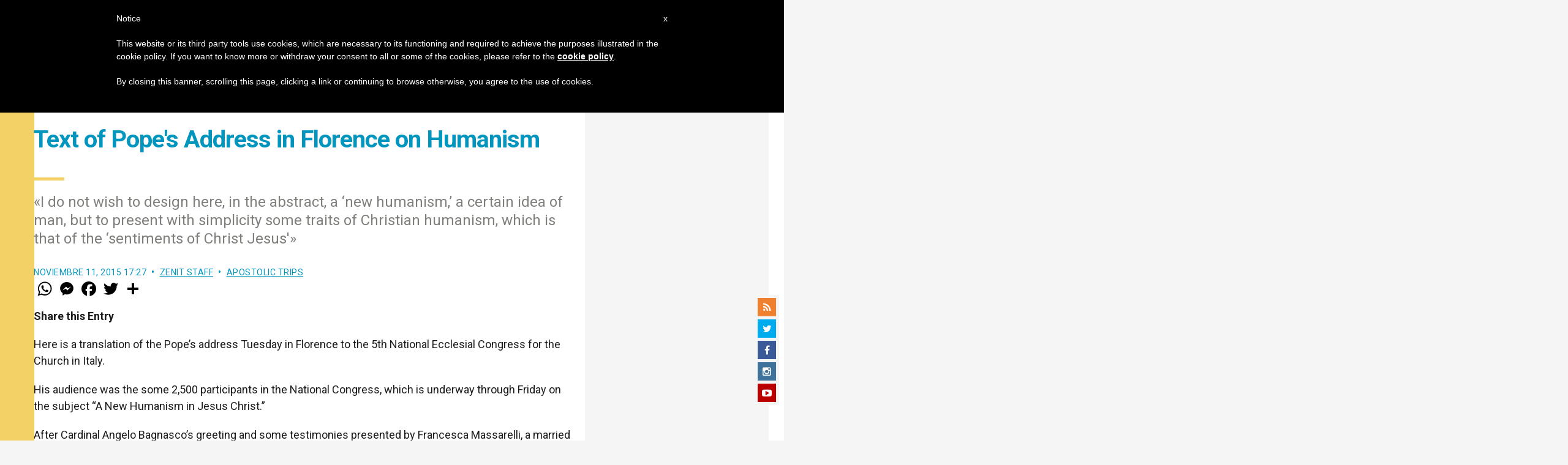

--- FILE ---
content_type: text/html; charset=UTF-8
request_url: https://zenit.org/2015/11/11/text-of-pope-s-address-in-florence-on-humanism/
body_size: 29476
content:
<!DOCTYPE html>
<!--[if lt IE 7 ]>
<html lang="es" class="ie6"><![endif]-->
<!--[if IE 7 ]>
<html lang="es" class="ie7"><![endif]-->
<!--[if IE 8 ]>
<html lang="es" class="ie8"><![endif]-->
<!--[if IE 9 ]>
<html lang="es" class="ie9"><![endif]-->
<!--[if (gt IE 9)|!(IE)]><!-->
<html lang="es"><!--<![endif]-->
<head>
    <meta charset="UTF-8">
    <meta http-equiv="X-UA-Compatible" content="IE=edge">
    <meta name="viewport" content="width=device-width">
    <link rel="profile" href="https://gmpg.org/xfn/11">
    <link rel="pingback" href="https://zenit.org/xmlrpc.php">
    <link href="https://maxcdn.bootstrapcdn.com/font-awesome/4.7.0/css/font-awesome.min.css" type="text/css">
<!-- DISABILITATO TEMPORANEAMENTES
    <script async src="//pagead2.googlesyndication.com/pagead/js/adsbygoogle.js"></script>
     <script> (adsbygoogle = window.adsbygoogle || []).push({ google_ad_client: "ca-pub-2750605928273933", enable_page_level_ads: true });</script>-->
	
<!-- Google ADS 
	<script async src="https://pagead2.googlesyndication.com/pagead/js/adsbygoogle.js?client=ca-pub-7448133621512387"
     crossorigin="anonymous"></script>-->
         
<!-- Google ADS  <script async src="https://pagead2.googlesyndication.com/pagead/js/adsbygoogle.js?client=ca-pub-2906450867789614"
     crossorigin="anonymous"></script>-->
       
  <!-- código de AdSense si el usuario esta logueado-->
    <!-- código de AdSense si el usuario esta logueado-->
    <script async src="https://pagead2.googlesyndication.com/pagead/js/adsbygoogle.js?client=ca-pub-2906450867789614"
     crossorigin="anonymous"></script>
         

    <!-- Start of HubSpot Embed Code -->
    <script type="text/javascript" id="hs-script-loader" async defer src="//js.hs-scripts.com/5683922.js"></script>
    <!-- End of HubSpot Embed Code -->

    
    <!-- Google Tag Manager -->
    <script>
            (function(w,d,s,l,i){w[l]=w[l]||[];w[l].push({'gtm.start':
            new Date().getTime(),event:'gtm.js'});var f=d.getElementsByTagName(s)[0],
            j=d.createElement(s),dl=l!='dataLayer'?'&l='+l:'';j.async=true;j.src=
            'https://www.googletagmanager.com/gtm.js?id='+i+dl;f.parentNode.insertBefore(j,f);
            })(window,document,'script','dataLayer','GTM-TPL8XZ2');
    </script>
    <!-- End Google Tag Manager -->

        <meta name='robots' content='index, follow, max-image-preview:large, max-snippet:-1, max-video-preview:-1' />
	<style>img:is([sizes="auto" i], [sizes^="auto," i]) { contain-intrinsic-size: 3000px 1500px }</style>
	
	<!-- This site is optimized with the Yoast SEO plugin v24.9 - https://yoast.com/wordpress/plugins/seo/ -->
	<title>Text of Pope&#039;s Address in Florence on Humanism - ZENIT - English</title>
	<link rel="canonical" href="https://zenit.org/2015/11/11/text-of-pope-s-address-in-florence-on-humanism/" />
	<meta property="og:locale" content="es_ES" />
	<meta property="og:type" content="article" />
	<meta property="og:title" content="Text of Pope&#039;s Address in Florence on Humanism - ZENIT - English" />
	<meta property="og:description" content="&quot;I do not wish to design here, in the abstract, a &#039;new humanism,&#039; a certain idea of man, but to present with simplicity some traits of Christian humanism, which is that of the &#039;sentiments of Christ Jesus&#039;&quot;" />
	<meta property="og:url" content="https://zenit.org/2015/11/11/text-of-pope-s-address-in-florence-on-humanism/" />
	<meta property="og:site_name" content="ZENIT - English" />
	<meta property="article:publisher" content="https://www.facebook.com/zenitnewsagency" />
	<meta property="article:author" content="NULL" />
	<meta property="article:published_time" content="2015-11-11T17:27:28+00:00" />
	<meta name="author" content="ZENIT Staff" />
	<meta name="twitter:card" content="summary_large_image" />
	<meta name="twitter:creator" content="@NULL" />
	<meta name="twitter:site" content="@zenitenglish" />
	<meta name="twitter:label1" content="Escrito por" />
	<meta name="twitter:data1" content="ZENIT Staff" />
	<meta name="twitter:label2" content="Tiempo de lectura" />
	<meta name="twitter:data2" content="21 minutos" />
	<script type="application/ld+json" class="yoast-schema-graph">{"@context":"https://schema.org","@graph":[{"@type":"Article","@id":"https://zenit.org/2015/11/11/text-of-pope-s-address-in-florence-on-humanism/#article","isPartOf":{"@id":"https://zenit.org/2015/11/11/text-of-pope-s-address-in-florence-on-humanism/"},"author":{"name":"ZENIT Staff","@id":"https://zenit.org/#/schema/person/5cee0a4b186202b601327a96e0e16d72"},"headline":"Text of Pope&#039;s Address in Florence on Humanism","datePublished":"2015-11-11T17:27:28+00:00","mainEntityOfPage":{"@id":"https://zenit.org/2015/11/11/text-of-pope-s-address-in-florence-on-humanism/"},"wordCount":4134,"commentCount":2,"publisher":{"@id":"https://zenit.org/#organization"},"keywords":["humanism"],"articleSection":["Apostolic Trips"],"inLanguage":"es","potentialAction":[{"@type":"CommentAction","name":"Comment","target":["https://zenit.org/2015/11/11/text-of-pope-s-address-in-florence-on-humanism/#respond"]}]},{"@type":"WebPage","@id":"https://zenit.org/2015/11/11/text-of-pope-s-address-in-florence-on-humanism/","url":"https://zenit.org/2015/11/11/text-of-pope-s-address-in-florence-on-humanism/","name":"Text of Pope&#039;s Address in Florence on Humanism - ZENIT - English","isPartOf":{"@id":"https://zenit.org/#website"},"datePublished":"2015-11-11T17:27:28+00:00","breadcrumb":{"@id":"https://zenit.org/2015/11/11/text-of-pope-s-address-in-florence-on-humanism/#breadcrumb"},"inLanguage":"es","potentialAction":[{"@type":"ReadAction","target":["https://zenit.org/2015/11/11/text-of-pope-s-address-in-florence-on-humanism/"]}]},{"@type":"BreadcrumbList","@id":"https://zenit.org/2015/11/11/text-of-pope-s-address-in-florence-on-humanism/#breadcrumb","itemListElement":[{"@type":"ListItem","position":1,"name":"Home","item":"https://zenit.org/"},{"@type":"ListItem","position":2,"name":"Text of Pope&#039;s Address in Florence on Humanism"}]},{"@type":"WebSite","@id":"https://zenit.org/#website","url":"https://zenit.org/","name":"ZENIT - English","description":"The World Seen From Rome","publisher":{"@id":"https://zenit.org/#organization"},"potentialAction":[{"@type":"SearchAction","target":{"@type":"EntryPoint","urlTemplate":"https://zenit.org/?s={search_term_string}"},"query-input":{"@type":"PropertyValueSpecification","valueRequired":true,"valueName":"search_term_string"}}],"inLanguage":"es"},{"@type":"Organization","@id":"https://zenit.org/#organization","name":"ZENIT - English","url":"https://zenit.org/","logo":{"@type":"ImageObject","inLanguage":"es","@id":"https://zenit.org/#/schema/logo/image/","url":"https://zenit.org/wp-content/uploads/2024/04/01zenit1000pxx1000px.png","contentUrl":"https://zenit.org/wp-content/uploads/2024/04/01zenit1000pxx1000px.png","width":1000,"height":1000,"caption":"ZENIT - English"},"image":{"@id":"https://zenit.org/#/schema/logo/image/"},"sameAs":["https://www.facebook.com/zenitnewsagency","https://x.com/zenitenglish"]},{"@type":"Person","@id":"https://zenit.org/#/schema/person/5cee0a4b186202b601327a96e0e16d72","name":"ZENIT Staff","image":{"@type":"ImageObject","inLanguage":"es","@id":"https://zenit.org/#/schema/person/image/","url":"https://secure.gravatar.com/avatar/aca2cace2a7b8b0a7527aef56914a256874245ab02c118ed0d50fce773baf99f?s=96&d=mm&r=g","contentUrl":"https://secure.gravatar.com/avatar/aca2cace2a7b8b0a7527aef56914a256874245ab02c118ed0d50fce773baf99f?s=96&d=mm&r=g","caption":"ZENIT Staff"},"sameAs":["http://www.zenit.org/ar","NULL","https://x.com/NULL"],"url":"https://zenit.org/author/staffreporter/"}]}</script>
	<!-- / Yoast SEO plugin. -->


<link rel='dns-prefetch' href='//www.googletagmanager.com' />
<link rel='dns-prefetch' href='//fonts.googleapis.com' />
<link rel="alternate" type="application/rss+xml" title="ZENIT - English &raquo; Feed" href="https://zenit.org/feed/" />
<link rel="alternate" type="application/rss+xml" title="ZENIT - English &raquo; Feed de los comentarios" href="https://zenit.org/comments/feed/" />
<link rel="alternate" type="application/rss+xml" title="ZENIT - English &raquo; Comentario Text of Pope&#039;s Address in Florence on Humanism del feed" href="https://zenit.org/2015/11/11/text-of-pope-s-address-in-florence-on-humanism/feed/" />
<script type="text/javascript">
/* <![CDATA[ */
window._wpemojiSettings = {"baseUrl":"https:\/\/s.w.org\/images\/core\/emoji\/16.0.1\/72x72\/","ext":".png","svgUrl":"https:\/\/s.w.org\/images\/core\/emoji\/16.0.1\/svg\/","svgExt":".svg","source":{"concatemoji":"https:\/\/zenit.org\/wp-includes\/js\/wp-emoji-release.min.js?ver=6.8.3"}};
/*! This file is auto-generated */
!function(s,n){var o,i,e;function c(e){try{var t={supportTests:e,timestamp:(new Date).valueOf()};sessionStorage.setItem(o,JSON.stringify(t))}catch(e){}}function p(e,t,n){e.clearRect(0,0,e.canvas.width,e.canvas.height),e.fillText(t,0,0);var t=new Uint32Array(e.getImageData(0,0,e.canvas.width,e.canvas.height).data),a=(e.clearRect(0,0,e.canvas.width,e.canvas.height),e.fillText(n,0,0),new Uint32Array(e.getImageData(0,0,e.canvas.width,e.canvas.height).data));return t.every(function(e,t){return e===a[t]})}function u(e,t){e.clearRect(0,0,e.canvas.width,e.canvas.height),e.fillText(t,0,0);for(var n=e.getImageData(16,16,1,1),a=0;a<n.data.length;a++)if(0!==n.data[a])return!1;return!0}function f(e,t,n,a){switch(t){case"flag":return n(e,"\ud83c\udff3\ufe0f\u200d\u26a7\ufe0f","\ud83c\udff3\ufe0f\u200b\u26a7\ufe0f")?!1:!n(e,"\ud83c\udde8\ud83c\uddf6","\ud83c\udde8\u200b\ud83c\uddf6")&&!n(e,"\ud83c\udff4\udb40\udc67\udb40\udc62\udb40\udc65\udb40\udc6e\udb40\udc67\udb40\udc7f","\ud83c\udff4\u200b\udb40\udc67\u200b\udb40\udc62\u200b\udb40\udc65\u200b\udb40\udc6e\u200b\udb40\udc67\u200b\udb40\udc7f");case"emoji":return!a(e,"\ud83e\udedf")}return!1}function g(e,t,n,a){var r="undefined"!=typeof WorkerGlobalScope&&self instanceof WorkerGlobalScope?new OffscreenCanvas(300,150):s.createElement("canvas"),o=r.getContext("2d",{willReadFrequently:!0}),i=(o.textBaseline="top",o.font="600 32px Arial",{});return e.forEach(function(e){i[e]=t(o,e,n,a)}),i}function t(e){var t=s.createElement("script");t.src=e,t.defer=!0,s.head.appendChild(t)}"undefined"!=typeof Promise&&(o="wpEmojiSettingsSupports",i=["flag","emoji"],n.supports={everything:!0,everythingExceptFlag:!0},e=new Promise(function(e){s.addEventListener("DOMContentLoaded",e,{once:!0})}),new Promise(function(t){var n=function(){try{var e=JSON.parse(sessionStorage.getItem(o));if("object"==typeof e&&"number"==typeof e.timestamp&&(new Date).valueOf()<e.timestamp+604800&&"object"==typeof e.supportTests)return e.supportTests}catch(e){}return null}();if(!n){if("undefined"!=typeof Worker&&"undefined"!=typeof OffscreenCanvas&&"undefined"!=typeof URL&&URL.createObjectURL&&"undefined"!=typeof Blob)try{var e="postMessage("+g.toString()+"("+[JSON.stringify(i),f.toString(),p.toString(),u.toString()].join(",")+"));",a=new Blob([e],{type:"text/javascript"}),r=new Worker(URL.createObjectURL(a),{name:"wpTestEmojiSupports"});return void(r.onmessage=function(e){c(n=e.data),r.terminate(),t(n)})}catch(e){}c(n=g(i,f,p,u))}t(n)}).then(function(e){for(var t in e)n.supports[t]=e[t],n.supports.everything=n.supports.everything&&n.supports[t],"flag"!==t&&(n.supports.everythingExceptFlag=n.supports.everythingExceptFlag&&n.supports[t]);n.supports.everythingExceptFlag=n.supports.everythingExceptFlag&&!n.supports.flag,n.DOMReady=!1,n.readyCallback=function(){n.DOMReady=!0}}).then(function(){return e}).then(function(){var e;n.supports.everything||(n.readyCallback(),(e=n.source||{}).concatemoji?t(e.concatemoji):e.wpemoji&&e.twemoji&&(t(e.twemoji),t(e.wpemoji)))}))}((window,document),window._wpemojiSettings);
/* ]]> */
</script>
<link rel='stylesheet' id='dashicons-css' href='https://zenit.org/wp-includes/css/dashicons.min.css?ver=6.8.3' type='text/css' media='all' />
<link rel='stylesheet' id='post-views-counter-frontend-css' href='https://zenit.org/wp-content/plugins/post-views-counter/css/frontend.css?ver=1.7.2' type='text/css' media='all' />
<style id='wp-emoji-styles-inline-css' type='text/css'>

	img.wp-smiley, img.emoji {
		display: inline !important;
		border: none !important;
		box-shadow: none !important;
		height: 1em !important;
		width: 1em !important;
		margin: 0 0.07em !important;
		vertical-align: -0.1em !important;
		background: none !important;
		padding: 0 !important;
	}
</style>
<link rel='stylesheet' id='wp-block-library-css' href='https://zenit.org/wp-includes/css/dist/block-library/style.min.css?ver=6.8.3' type='text/css' media='all' />
<style id='classic-theme-styles-inline-css' type='text/css'>
/*! This file is auto-generated */
.wp-block-button__link{color:#fff;background-color:#32373c;border-radius:9999px;box-shadow:none;text-decoration:none;padding:calc(.667em + 2px) calc(1.333em + 2px);font-size:1.125em}.wp-block-file__button{background:#32373c;color:#fff;text-decoration:none}
</style>
<style id='wpecounter-most-viewed-block-style-inline-css' type='text/css'>
.mvpb-post-list {
    margin: 0;
    list-style: none;
}
</style>
<style id='global-styles-inline-css' type='text/css'>
:root{--wp--preset--aspect-ratio--square: 1;--wp--preset--aspect-ratio--4-3: 4/3;--wp--preset--aspect-ratio--3-4: 3/4;--wp--preset--aspect-ratio--3-2: 3/2;--wp--preset--aspect-ratio--2-3: 2/3;--wp--preset--aspect-ratio--16-9: 16/9;--wp--preset--aspect-ratio--9-16: 9/16;--wp--preset--color--black: #000000;--wp--preset--color--cyan-bluish-gray: #abb8c3;--wp--preset--color--white: #ffffff;--wp--preset--color--pale-pink: #f78da7;--wp--preset--color--vivid-red: #cf2e2e;--wp--preset--color--luminous-vivid-orange: #ff6900;--wp--preset--color--luminous-vivid-amber: #fcb900;--wp--preset--color--light-green-cyan: #7bdcb5;--wp--preset--color--vivid-green-cyan: #00d084;--wp--preset--color--pale-cyan-blue: #8ed1fc;--wp--preset--color--vivid-cyan-blue: #0693e3;--wp--preset--color--vivid-purple: #9b51e0;--wp--preset--gradient--vivid-cyan-blue-to-vivid-purple: linear-gradient(135deg,rgba(6,147,227,1) 0%,rgb(155,81,224) 100%);--wp--preset--gradient--light-green-cyan-to-vivid-green-cyan: linear-gradient(135deg,rgb(122,220,180) 0%,rgb(0,208,130) 100%);--wp--preset--gradient--luminous-vivid-amber-to-luminous-vivid-orange: linear-gradient(135deg,rgba(252,185,0,1) 0%,rgba(255,105,0,1) 100%);--wp--preset--gradient--luminous-vivid-orange-to-vivid-red: linear-gradient(135deg,rgba(255,105,0,1) 0%,rgb(207,46,46) 100%);--wp--preset--gradient--very-light-gray-to-cyan-bluish-gray: linear-gradient(135deg,rgb(238,238,238) 0%,rgb(169,184,195) 100%);--wp--preset--gradient--cool-to-warm-spectrum: linear-gradient(135deg,rgb(74,234,220) 0%,rgb(151,120,209) 20%,rgb(207,42,186) 40%,rgb(238,44,130) 60%,rgb(251,105,98) 80%,rgb(254,248,76) 100%);--wp--preset--gradient--blush-light-purple: linear-gradient(135deg,rgb(255,206,236) 0%,rgb(152,150,240) 100%);--wp--preset--gradient--blush-bordeaux: linear-gradient(135deg,rgb(254,205,165) 0%,rgb(254,45,45) 50%,rgb(107,0,62) 100%);--wp--preset--gradient--luminous-dusk: linear-gradient(135deg,rgb(255,203,112) 0%,rgb(199,81,192) 50%,rgb(65,88,208) 100%);--wp--preset--gradient--pale-ocean: linear-gradient(135deg,rgb(255,245,203) 0%,rgb(182,227,212) 50%,rgb(51,167,181) 100%);--wp--preset--gradient--electric-grass: linear-gradient(135deg,rgb(202,248,128) 0%,rgb(113,206,126) 100%);--wp--preset--gradient--midnight: linear-gradient(135deg,rgb(2,3,129) 0%,rgb(40,116,252) 100%);--wp--preset--font-size--small: 13px;--wp--preset--font-size--medium: 20px;--wp--preset--font-size--large: 36px;--wp--preset--font-size--x-large: 42px;--wp--preset--spacing--20: 0.44rem;--wp--preset--spacing--30: 0.67rem;--wp--preset--spacing--40: 1rem;--wp--preset--spacing--50: 1.5rem;--wp--preset--spacing--60: 2.25rem;--wp--preset--spacing--70: 3.38rem;--wp--preset--spacing--80: 5.06rem;--wp--preset--shadow--natural: 6px 6px 9px rgba(0, 0, 0, 0.2);--wp--preset--shadow--deep: 12px 12px 50px rgba(0, 0, 0, 0.4);--wp--preset--shadow--sharp: 6px 6px 0px rgba(0, 0, 0, 0.2);--wp--preset--shadow--outlined: 6px 6px 0px -3px rgba(255, 255, 255, 1), 6px 6px rgba(0, 0, 0, 1);--wp--preset--shadow--crisp: 6px 6px 0px rgba(0, 0, 0, 1);}:where(.is-layout-flex){gap: 0.5em;}:where(.is-layout-grid){gap: 0.5em;}body .is-layout-flex{display: flex;}.is-layout-flex{flex-wrap: wrap;align-items: center;}.is-layout-flex > :is(*, div){margin: 0;}body .is-layout-grid{display: grid;}.is-layout-grid > :is(*, div){margin: 0;}:where(.wp-block-columns.is-layout-flex){gap: 2em;}:where(.wp-block-columns.is-layout-grid){gap: 2em;}:where(.wp-block-post-template.is-layout-flex){gap: 1.25em;}:where(.wp-block-post-template.is-layout-grid){gap: 1.25em;}.has-black-color{color: var(--wp--preset--color--black) !important;}.has-cyan-bluish-gray-color{color: var(--wp--preset--color--cyan-bluish-gray) !important;}.has-white-color{color: var(--wp--preset--color--white) !important;}.has-pale-pink-color{color: var(--wp--preset--color--pale-pink) !important;}.has-vivid-red-color{color: var(--wp--preset--color--vivid-red) !important;}.has-luminous-vivid-orange-color{color: var(--wp--preset--color--luminous-vivid-orange) !important;}.has-luminous-vivid-amber-color{color: var(--wp--preset--color--luminous-vivid-amber) !important;}.has-light-green-cyan-color{color: var(--wp--preset--color--light-green-cyan) !important;}.has-vivid-green-cyan-color{color: var(--wp--preset--color--vivid-green-cyan) !important;}.has-pale-cyan-blue-color{color: var(--wp--preset--color--pale-cyan-blue) !important;}.has-vivid-cyan-blue-color{color: var(--wp--preset--color--vivid-cyan-blue) !important;}.has-vivid-purple-color{color: var(--wp--preset--color--vivid-purple) !important;}.has-black-background-color{background-color: var(--wp--preset--color--black) !important;}.has-cyan-bluish-gray-background-color{background-color: var(--wp--preset--color--cyan-bluish-gray) !important;}.has-white-background-color{background-color: var(--wp--preset--color--white) !important;}.has-pale-pink-background-color{background-color: var(--wp--preset--color--pale-pink) !important;}.has-vivid-red-background-color{background-color: var(--wp--preset--color--vivid-red) !important;}.has-luminous-vivid-orange-background-color{background-color: var(--wp--preset--color--luminous-vivid-orange) !important;}.has-luminous-vivid-amber-background-color{background-color: var(--wp--preset--color--luminous-vivid-amber) !important;}.has-light-green-cyan-background-color{background-color: var(--wp--preset--color--light-green-cyan) !important;}.has-vivid-green-cyan-background-color{background-color: var(--wp--preset--color--vivid-green-cyan) !important;}.has-pale-cyan-blue-background-color{background-color: var(--wp--preset--color--pale-cyan-blue) !important;}.has-vivid-cyan-blue-background-color{background-color: var(--wp--preset--color--vivid-cyan-blue) !important;}.has-vivid-purple-background-color{background-color: var(--wp--preset--color--vivid-purple) !important;}.has-black-border-color{border-color: var(--wp--preset--color--black) !important;}.has-cyan-bluish-gray-border-color{border-color: var(--wp--preset--color--cyan-bluish-gray) !important;}.has-white-border-color{border-color: var(--wp--preset--color--white) !important;}.has-pale-pink-border-color{border-color: var(--wp--preset--color--pale-pink) !important;}.has-vivid-red-border-color{border-color: var(--wp--preset--color--vivid-red) !important;}.has-luminous-vivid-orange-border-color{border-color: var(--wp--preset--color--luminous-vivid-orange) !important;}.has-luminous-vivid-amber-border-color{border-color: var(--wp--preset--color--luminous-vivid-amber) !important;}.has-light-green-cyan-border-color{border-color: var(--wp--preset--color--light-green-cyan) !important;}.has-vivid-green-cyan-border-color{border-color: var(--wp--preset--color--vivid-green-cyan) !important;}.has-pale-cyan-blue-border-color{border-color: var(--wp--preset--color--pale-cyan-blue) !important;}.has-vivid-cyan-blue-border-color{border-color: var(--wp--preset--color--vivid-cyan-blue) !important;}.has-vivid-purple-border-color{border-color: var(--wp--preset--color--vivid-purple) !important;}.has-vivid-cyan-blue-to-vivid-purple-gradient-background{background: var(--wp--preset--gradient--vivid-cyan-blue-to-vivid-purple) !important;}.has-light-green-cyan-to-vivid-green-cyan-gradient-background{background: var(--wp--preset--gradient--light-green-cyan-to-vivid-green-cyan) !important;}.has-luminous-vivid-amber-to-luminous-vivid-orange-gradient-background{background: var(--wp--preset--gradient--luminous-vivid-amber-to-luminous-vivid-orange) !important;}.has-luminous-vivid-orange-to-vivid-red-gradient-background{background: var(--wp--preset--gradient--luminous-vivid-orange-to-vivid-red) !important;}.has-very-light-gray-to-cyan-bluish-gray-gradient-background{background: var(--wp--preset--gradient--very-light-gray-to-cyan-bluish-gray) !important;}.has-cool-to-warm-spectrum-gradient-background{background: var(--wp--preset--gradient--cool-to-warm-spectrum) !important;}.has-blush-light-purple-gradient-background{background: var(--wp--preset--gradient--blush-light-purple) !important;}.has-blush-bordeaux-gradient-background{background: var(--wp--preset--gradient--blush-bordeaux) !important;}.has-luminous-dusk-gradient-background{background: var(--wp--preset--gradient--luminous-dusk) !important;}.has-pale-ocean-gradient-background{background: var(--wp--preset--gradient--pale-ocean) !important;}.has-electric-grass-gradient-background{background: var(--wp--preset--gradient--electric-grass) !important;}.has-midnight-gradient-background{background: var(--wp--preset--gradient--midnight) !important;}.has-small-font-size{font-size: var(--wp--preset--font-size--small) !important;}.has-medium-font-size{font-size: var(--wp--preset--font-size--medium) !important;}.has-large-font-size{font-size: var(--wp--preset--font-size--large) !important;}.has-x-large-font-size{font-size: var(--wp--preset--font-size--x-large) !important;}
:where(.wp-block-post-template.is-layout-flex){gap: 1.25em;}:where(.wp-block-post-template.is-layout-grid){gap: 1.25em;}
:where(.wp-block-columns.is-layout-flex){gap: 2em;}:where(.wp-block-columns.is-layout-grid){gap: 2em;}
:root :where(.wp-block-pullquote){font-size: 1.5em;line-height: 1.6;}
</style>
<link rel='stylesheet' id='ctf_styles-css' href='https://zenit.org/wp-content/plugins/custom-twitter-feeds/css/ctf-styles.min.css?ver=2.3.1' type='text/css' media='all' />
<link rel='stylesheet' id='url-shortify-css' href='https://zenit.org/wp-content/plugins/url-shortify/lite/dist/styles/url-shortify.css?ver=1.10.5.1' type='text/css' media='all' />
<link rel='stylesheet' id='dynamic-theme-style-css' href='https://zenit.org/wp-content/themes/zenit-2018/css/dynamic-style.css?ver=1.0.0' type='text/css' media='all' />
<style id='dynamic-theme-style-inline-css' type='text/css'>
.menu-category-color-65362:before {background: #f37634;}.menu-category-color-20007:before {background: #f3d166;}.menu-category-color-20004:before {background: #f3d166;}.menu-category-color-1:before {background: #5F00AA;}.menu-category-color-40005:before {background: #f37634;}.menu-category-color-65383:before {background: #f37634;}.menu-category-color-65390:before {background: #f37634;}.menu-category-color-30001:before {background: #df3a28;}.menu-category-color-64913:before {background: #f37634;}.menu-category-color-40000:before {background: #f37634;}.menu-category-color-64850:before {background: #f37634;}.menu-category-color-65388:before {background: #f37634;}.menu-category-color-30004:before {background: #df3a28;}.menu-category-color-20002:before {background: #f3d166;}.menu-category-color-50000:before {background: #00b85d;}.menu-category-color-40007:before {background: #f37634;}.menu-category-color-65361:before {background: #f37634;}.menu-category-color-64918:before {background: #f37634;}.menu-category-color-65402:before {background: #FFC444;}.menu-category-color-65384:before {background: #f37634;}.menu-category-color-20006:before {background: #f3d166;}.menu-category-color-64647:before {background: #f3d166;}.menu-category-color-65376:before {background: #a8faff;}.menu-category-color-65375:before {background: #008559;}.menu-category-color-65401:before {background: #8756AA;}.menu-category-color-65378:before {background: #f37634;}.menu-category-color-64945:before {background: #f37634;}.menu-category-color-65379:before {background: #f37634;}.menu-category-color-65400:before {background: #FF5D58;}.menu-category-color-40006:before {background: #f37634;}.menu-category-color-65385:before {background: #f37634;}.menu-category-color-40003:before {background: #f37634;}.menu-category-color-40008:before {background: #f37634;}.menu-category-color-20003:before {background: #f3d166;}.menu-category-color-20001:before {background: #f3d166;}.menu-category-color-60004:before {background: #a235b8;}.menu-category-color-40002:before {background: #f37634;}.menu-category-color-20000:before {background: #f3d166;}.menu-category-color-64387:before {background: #f3d166;}.menu-category-color-65409:before {background: #008559;}.menu-category-color-30003:before {background: #df3a28;}.menu-category-color-64682:before {background: #f3d166;}.menu-category-color-65380:before {background: #f37634;}.menu-category-color-30005:before {background: #df3a28;}.menu-category-color-64909:before {background: #f37634;}.menu-category-color-65386:before {background: #f37634;}.menu-category-color-30000:before {background: #df3a28;}.menu-category-color-64919:before {background: #f37634;}.menu-category-color-20005:before {background: #f3d166;}.menu-category-color-60005:before {background: #a235b8;}.menu-category-color-40004:before {background: #f37634;}.menu-category-color-64914:before {background: #f37634;}.menu-category-color-64143:before {background: #a235b8;}.menu-category-color-60001:before {background: #a235b8;}.menu-category-color-60000:before {background: #a235b8;}.menu-category-color-40001:before {background: #f37634;}.menu-category-color-64153:before {background: #f37634;}.menu-category-color-64666:before {background: #df3a28;}.menu-category-color-30002:before {background: #df3a28;}.menu-category-color-65382:before {background: #f37634;}.menu-category-color-65389:before {background: #f37634;}.menu-category-color-65377:before {background: #f37634;}.menu-category-color-65387:before {background: #f37634;}.menu-category-color-60002:before {background: #00873D;}.menu-category-color-40009:before {background: #f37634;}
</style>
<link rel='stylesheet' id='font-awesome-css' href='https://zenit.org/wp-content/themes/wp-prosperity/fonts/font-awesome/css/font-awesome.min.css?ver=4.4.0' type='text/css' media='all' />
<link rel='stylesheet' id='bootstrap-css' href='https://zenit.org/wp-content/themes/wp-prosperity/bootstrap.min.css?ver=3.3.1' type='text/css' media='all' />
<link rel='stylesheet' id='Roboto-css' href='//fonts.googleapis.com/css?family=Roboto%3Anormal%2Citalic%2C700%2C700italic&#038;subset=latin&#038;ver=6.8.3' type='text/css' media='all' />
<link rel='stylesheet' id='wp_mailjet_form_builder_widget-widget-front-styles-css' href='https://zenit.org/wp-content/plugins/mailjet-for-wordpress/src/widgetformbuilder/css/front-widget.css?ver=5.5.2' type='text/css' media='all' />
<link rel='stylesheet' id='theme-style-min-css' href='https://zenit.org/wp-content/themes/zenit-2018/css/theme-style.min.css?ver=1.0' type='text/css' media='all' />
<script type="text/javascript" src="https://zenit.org/wp-includes/js/jquery/jquery.min.js?ver=3.7.1" id="jquery-core-js"></script>
<script type="text/javascript" src="https://zenit.org/wp-includes/js/jquery/jquery-migrate.min.js?ver=3.4.1" id="jquery-migrate-js"></script>

<script  type="text/javascript" class=" _iub_cs_skip" type="text/javascript" id="iubenda-head-inline-scripts-0">
/* <![CDATA[ */

	var _iub = _iub || [];
	_iub.csConfiguration = {
		cookiePolicyId: 8100962,
		siteId: 792993,
		lang: "en"
	};
	(function (w, d) {
		var loader = function () { var s = d.createElement("script"), tag = d.getElementsByTagName("script")[0]; s.src = "//cdn.iubenda.com/cookie_solution/stable/iubenda_cs.js"; tag.parentNode.insertBefore(s, tag); };
		if (w.addEventListener) { w.addEventListener("load", loader, false); } else if (w.attachEvent) { w.attachEvent("onload", loader); } else { w.onload = loader; }
	})(window, document);
/* ]]> */
</script>
<script type="text/javascript" id="url-shortify-js-extra">
/* <![CDATA[ */
var usParams = {"ajaxurl":"https:\/\/zenit.org\/wp-admin\/admin-ajax.php"};
/* ]]> */
</script>
<script type="text/javascript" src="https://zenit.org/wp-content/plugins/url-shortify/lite/dist/scripts/url-shortify.js?ver=1.10.5.1" id="url-shortify-js"></script>

<!-- Fragmento de código de la etiqueta de Google (gtag.js) añadida por Site Kit -->

<!-- Fragmento de código de Google Analytics añadido por Site Kit -->
<script type="text/javascript" src="https://www.googletagmanager.com/gtag/js?id=GT-P8ZTDVW" id="google_gtagjs-js" async></script>
<script type="text/javascript" id="google_gtagjs-js-after">
/* <![CDATA[ */
window.dataLayer = window.dataLayer || [];function gtag(){dataLayer.push(arguments);}
gtag("set","linker",{"domains":["zenit.org"]});
gtag("js", new Date());
gtag("set", "developer_id.dZTNiMT", true);
gtag("config", "GT-P8ZTDVW");
/* ]]> */
</script>

<!-- Finalizar fragmento de código de la etiqueta de Google (gtags.js) añadida por Site Kit -->
<!--[if lt IE 9]>
<script type="text/javascript" src="https://zenit.org/wp-content/themes/zenit-2018/js/html5-shiv.js?ver=3.7.3" id="zenit-html5-js"></script>
<![endif]-->
<link rel="https://api.w.org/" href="https://zenit.org/wp-json/" /><link rel="alternate" title="JSON" type="application/json" href="https://zenit.org/wp-json/wp/v2/posts/15498" /><link rel="EditURI" type="application/rsd+xml" title="RSD" href="https://zenit.org/xmlrpc.php?rsd" />
<meta name="generator" content="WordPress 6.8.3" />
<link rel='shortlink' href='https://zenit.org/?p=15498' />
<link rel="alternate" title="oEmbed (JSON)" type="application/json+oembed" href="https://zenit.org/wp-json/oembed/1.0/embed?url=https%3A%2F%2Fzenit.org%2F2015%2F11%2F11%2Ftext-of-pope-s-address-in-florence-on-humanism%2F" />
<link rel="alternate" title="oEmbed (XML)" type="text/xml+oembed" href="https://zenit.org/wp-json/oembed/1.0/embed?url=https%3A%2F%2Fzenit.org%2F2015%2F11%2F11%2Ftext-of-pope-s-address-in-florence-on-humanism%2F&#038;format=xml" />
<meta name="generator" content="Site Kit by Google 1.124.0" />        <style type="text/css" id="pf-main-css">
            
				@media screen {
					.printfriendly {
						z-index: 1000; display: flex; margin: 0px 0px 0px 0px
					}
					.printfriendly a, .printfriendly a:link, .printfriendly a:visited, .printfriendly a:hover, .printfriendly a:active {
						font-weight: 600;
						cursor: pointer;
						text-decoration: none;
						border: none;
						-webkit-box-shadow: none;
						-moz-box-shadow: none;
						box-shadow: none;
						outline:none;
						font-size: 14px !important;
						color: #3AAA11 !important;
					}
					.printfriendly.pf-alignleft {
						justify-content: start;
					}
					.printfriendly.pf-alignright {
						justify-content: end;
					}
					.printfriendly.pf-aligncenter {
						justify-content: center;
						
					}
				}

				.pf-button-img {
					border: none;
					-webkit-box-shadow: none;
					-moz-box-shadow: none;
					box-shadow: none;
					padding: 0;
					margin: 0;
					display: inline;
					vertical-align: middle;
				}

				img.pf-button-img + .pf-button-text {
					margin-left: 6px;
				}

				@media print {
					.printfriendly {
						display: none;
					}
				}
				        </style>

            
        <style type="text/css" id="pf-excerpt-styles">
          .pf-button.pf-button-excerpt {
              display: none;
           }
        </style>

                <style>
    .custom-popular-posts {
        width: 100%;
    }
    
    .custom-popular-item {
        display: flex;
        align-items: flex-start;
        margin-bottom: 15px;
        padding-bottom: 15px;
        border-bottom: 1px solid #eee;
        gap: 12px;
    }
    
    .custom-thumbnail {
        flex: 0 0 70px;
    }
    
    .custom-thumbnail img {
        width: 70px !important;
        height: 70px !important;
        object-fit: cover !important;
        border-radius: 4px !important;
    }
    
    .default-thumb {
        width: 70px;
        height: 70px;
        background: #f0f0f0;
        border-radius: 4px;
        display: flex;
        align-items: center;
        justify-content: center;
        color: #999;
        font-size: 20px;
    }
    
    .custom-content {
        flex: 1;
    }
    
    .custom-content a {
        text-decoration: none;
        font-weight: 500;
        line-height: 1.4;
        color: #333;
        font-size: 14px;
        display: block;
    }
    
    .custom-content a:hover {
        color: #0073aa;
    }
    
    .post-date {
        font-size: 11px !important;
        color: #666 !important;
        margin-top: 5px !important;
    }
    </style>
    <meta name="viewport" content="width=device-width, initial-scale=1" />

<!-- Custom Styles from Theme Setting Page -->
<style type="text/css">
.site-container, .unboxed .site-inner, .unboxed .wrap { max-width:1360px; }
.unboxed .slideslider .flex-caption-wrap { max-width:1360px !important; }
.site-header .wrap { height:90px;}
.entry-footer .entry-meta { padding:0; background:transparent; }
body { background-color:#f5f5f5; }
h1.site-title, .site-title { font-family:Roboto;font-size:30px;text-transform:none; }
h1,h2,h3,h4,h5,h6 { font-family:Roboto;text-transform:none; }
h2.widgettitle, h2.widget-title {font-size:24px;}
h1 {font-size:48px;}
h2 {font-size:28px;}
h3 {font-size:26px;}
h4 {font-size:24px;}
h5 {font-size:20px;}
h6 {font-size:18px;}
h1 {letter-spacing:-1px;}
h2 {letter-spacing:-1px;}
body { font-family:Roboto;font-weight:normal;font-size:18px;line-height:1.5;text-transform:none; }
.site-inner .sidebar { font-family:Roboto;font-size:14px;line-height:1.5;text-transform:none; }
.nav-primary { font-family:Roboto;font-size:16px;text-transform:none; }
.nav-secondary { font-family:Roboto;font-size:18px;text-transform:none; }
.nav-fixed { font-family:Roboto;font-size:18px;text-transform:none; }
.comment-metadata,.wp-caption,.wp-caption-text,.entry-caption,.gallery-caption,.entry-media .thumb-caption,.sitemap-entry-meta,.entry-meta { font-family:Roboto;font-size:14px;text-transform:none; }
.site-container { border: 0; }
.site-container { border-color:#0196be; }
.site-header { background-color:#ffffff !important;}
.darkheader .site-header { background-color:#ffffff !important;}
.site-header { border-color:#ffffff !important;}
.darkheader .site-header { border-color:#ffffff !important;}
.site-title { color:#ffffff!important;}
.darkheader .site-title { color:#ffffff!important;}
.site-inner-wrap { color:#1c1c1c; }
h2.feat-title { background-color:#ffffff; }
h2.feat-title { padding:0 0 3px; }
h2.feat-title { background-image:url(https://zenit.org/wp-content/themes/wp-prosperity/images/dotted-line.png); background-position:bottom left; background-repeat:repeat-x; }
h1.entry-title {
    line-height: 44px;
}
h2.feat-title a {
    letter-spacing: .2px;
}
.ep-left h2.entry-title {
    font-size:48px;
	line-height:1.0;
	}
    
.ep-right h2.entry-title {
    font-size:20px;
	line-height:1.2;
	letter-spacing:0;
	}
.more-headlines article.post {
	font-size:17px;
	line-height:1.2;
	}   
.home-mid h2.entry-title {
    letter-spacing:0;
	font-size:24px;
	line-height:1.1;
	}
.home-bottom h2.entry-title {
    letter-spacing:0;
    font-size:24px;
	line-height:1.1;
	}
.archive h2.entry-title {
    letter-spacing:0;
    font-size:24px;
    line-height:1.1;
	}
.postcat {
    font-size:14px;
	font-weight:400;
	text-transform:uppercase;
	letter-spacing:0.5px;
	}
.home-mid-excerpt {
    line-height:1.5;
	font-size:14px;
	}
.home-mid .smallthumb h2.entry-title {
    font-size:18px;
	line-height:1.2;
	}
.smallthumb .home-mid-excerpt {
    line-height:1.5em;
    max-height:4.5em;
	font-size:13px;
	}
.home-mid .smallthumb .postcat {
    font-size:14px;
	}
div.single-entry-excerpt p {
    font-size: 24px;
    line-height: 30px;
}
div.upw-content blockquote p {
    font-weight: bold;
    font-family: Lucida Grande;
    font-size: 16px;
    font-style: italic;
}

div.upw-content p {
    font-weight: bold;
    font-style: italic;
    font-family: Lucida Grande;
}
form.validate {
    background-color: #faf7fa;
}
p.email-intro {
    font-weight: bold;
    font-family: Lucida Grande;
}
.single .entry-meta span {
    margin:0;
	}

.single .entry-meta span:before {
	display:inline-block;
	font-style: normal;
	font-weight: bold;
	content: "\2022";
	padding:0 8px;
	}

.single .entry-meta span:first-child:before {
	display:none;
	}
    
.home-ad,
.home-ad .wrap,
.ep-left .lg-feat-excerpt { 
    overflow:hidden !important; 
    }
</style>

<!-- Metaetiquetas de Google AdSense añadidas por Site Kit -->
<meta name="google-adsense-platform-account" content="ca-host-pub-2644536267352236">
<meta name="google-adsense-platform-domain" content="sitekit.withgoogle.com">
<!-- Acabar con las metaetiquetas de Google AdSense añadidas por Site Kit -->
<style class="wpcode-css-snippet">.article-listing .articles-container .articles article {
  
    opacity: 1!important;
}</style><link rel="icon" href="https://zenit.org/wp-content/uploads/2020/07/8049a698-cropped-dc1b6d35-favicon_1.png" sizes="32x32" />
<link rel="icon" href="https://zenit.org/wp-content/uploads/2020/07/8049a698-cropped-dc1b6d35-favicon_1.png" sizes="192x192" />
<link rel="apple-touch-icon" href="https://zenit.org/wp-content/uploads/2020/07/8049a698-cropped-dc1b6d35-favicon_1.png" />
<meta name="msapplication-TileImage" content="https://zenit.org/wp-content/uploads/2020/07/8049a698-cropped-dc1b6d35-favicon_1.png" />
<style>.shorten_url { 
	   padding: 10px 10px 10px 10px ; 
	   border: 1px solid #AAAAAA ; 
	   background-color: #EEEEEE ;
}</style>		<style type="text/css" id="wp-custom-css">
			/* Disable donation link */
.support-zenit-banner,
.menu-item-125267,
#menu-item-125174,
.donation-block,
#text-2.widget {
	display: none;
}		</style>
		</head>

<body class="wp-singular post-template-default single single-post postid-15498 single-format-standard wp-theme-wp-prosperity wp-child-theme-zenit-2018 c-sw two-column unboxed" itemscope="itemscope" itemtype="https://schema.org/WebPage">

<!-- Google Tag Manager (noscript) -->
<noscript>
    <iframe src="https://www.googletagmanager.com/ns.html?id=GTM-TPL8XZ2" height="0" width="0" style="display:none;visibility:hidden"></iframe>
</noscript>
<!-- End Google Tag Manager (noscript) -->


<!-- OUTER SITE CONTAINER (.site-container) -->
<div class="site-container">

    

    <!-- SITE HEADER (.site-header) -->
    <header class="site-header" itemscope="itemscope" itemtype="https://schema.org/WPHeader">

        <div class="wrap row align-items-center">
            <div class="col-12 col-md-auto site-branding">

                <a href="https://zenit.org/" title="ZENIT &#8211; English" rel="home">
                    <div class="site-title" itemprop="headline">
                                            <span class="site-logo">
                            <img src="https://zenit.org/wp-content/uploads/2022/01/en-logo-header.png" alt="ZENIT &#8211; English" width="200"/>
                        </span>
                                        </div>
                </a>

                <nav class="nav-primary nav-primary-mobile" itemscope="itemscope" itemtype="https://schema.org/SiteNavigationElement">
                    <div class="wrap">
                        <span class="menu-toggle">
                            <i class="fa fa-navicon"></i>
                        </span>
                        <ul id="topnav" class="nav-menu"><li id="menu-item-125279" class="menu-item menu-item-type-taxonomy menu-item-object-category current-post-ancestor menu-item-125279 menu-category-color-20000"><a href="https://zenit.org/category/pope-francis/">Pope Francis</a></li>
<li id="menu-item-125280" class="menu-item menu-item-type-taxonomy menu-item-object-category menu-item-125280 menu-category-color-30000"><a href="https://zenit.org/category/rome/">Rome</a></li>
<li id="menu-item-125277" class="menu-item menu-item-type-taxonomy menu-item-object-category menu-item-125277 menu-category-color-40000"><a href="https://zenit.org/category/church-and-world/">Church and World</a></li>
<li id="menu-item-125278" class="menu-item menu-item-type-taxonomy menu-item-object-category menu-item-125278 menu-category-color-50000"><a href="https://zenit.org/category/documents-2/">Documents</a></li>
<li id="menu-item-125281" class="menu-item menu-item-type-taxonomy menu-item-object-category menu-item-125281 menu-category-color-60000"><a href="https://zenit.org/category/temporary-sections/">Temporary Sections</a></li>
<li id="menu-item-125186" class="menu-item menu-item-type-custom menu-item-object-custom menu-item-125186"><a target="_blank" href="https://giving.zenit.org/en">Donate</a></li>
</ul>                    </div>
                <nav>
                        
            </div><!-- .site-branding -->

            <div class="col-12 col-md-auto header-main-menu d-flex align-items-center">
                <ul id="secnav" class="nav-menu"><li id="menu-item-221288" class="menu-item menu-item-type-taxonomy menu-item-object-category menu-item-221288 menu-category-color-65409"><a href="https://zenit.org/category/pope-leon-xiv/">Pope Leo XIV</a></li>
<li id="menu-item-125275" class="menu-item menu-item-type-taxonomy menu-item-object-category menu-item-125275 menu-category-color-30000"><a href="https://zenit.org/category/rome/">Rome</a></li>
<li id="menu-item-125272" class="menu-item menu-item-type-taxonomy menu-item-object-category menu-item-125272 menu-category-color-40000"><a href="https://zenit.org/category/church-and-world/">Church and World</a></li>
<li id="menu-item-125273" class="menu-item menu-item-type-taxonomy menu-item-object-category menu-item-125273 menu-category-color-50000"><a href="https://zenit.org/category/documents-2/">Documents</a></li>
<li id="menu-item-207858" class="menu-item menu-item-type-custom menu-item-object-custom menu-item-207858"><a target="_blank" href="https://giving.zenit.org/en/">Donate</a></li>
</ul>            </div>

            <div class="col-md-auto d-flex align-items-center right-content mission-edition-container">

                <a href="/mission-the-zenit-project/">
                    <div class="mission">
                        <img src="https://zenit.org/wp-content/themes/zenit-2018/images/mission.png">
                        <p>Mission</p>
                    </div>
                </a>

                                    <div class="search-button">
                        <i class="fa fa-search"></i>
                    </div>
                
                <div class="edition-drop">
                    <ul class="edition-list">
                        <li>
                            <span>
                                <i class="fa fa-globe" aria-hidden="true"></i>
                                <span class="site-lang">
                                    EN                                </span>
                                <i class="fa fa-caret-down"></i>
                            </span>
                            <ul id="menu-edition-dropdown" class="edition-list"><li id="menu-item-125195" class="menu-item menu-item-type-custom menu-item-object-custom menu-item-home menu-item-125195"><a href="https://zenit.org/">English</a></li>
<li id="menu-item-125196" class="menu-item menu-item-type-custom menu-item-object-custom menu-item-125196"><a href="https://it.zenit.org/">Italiano</a></li>
<li id="menu-item-125197" class="menu-item menu-item-type-custom menu-item-object-custom menu-item-125197"><a href="https://es.zenit.org/">Español</a></li>
<li id="menu-item-125198" class="menu-item menu-item-type-custom menu-item-object-custom menu-item-125198"><a href="https://fr.zenit.org">Français</a></li>
<li id="menu-item-125199" class="menu-item menu-item-type-custom menu-item-object-custom menu-item-125199"><a href="https://ar.zenit.org">العربية</a></li>
</ul>                        </li>
                    </ul>
                </div>
                
                <div class="nav-primary nav-primary-toggle mobile" itemscope="itemscope" itemtype="https://schema.org/SiteNavigationElement">
                    <span class="menu-toggle">
                        <i class="fa fa-navicon"></i>
                    </span>
                </div>

            </div>

            <nav class="nav-primary nav-primary-menu mobile" itemscope="itemscope" itemtype="https://schema.org/SiteNavigationElement">
                <ul class="nav-menu">

                    <li class="menu-item menu-item-type-taxonomy menu-item-object-category current-post-ancestor menu-item-125279 menu-category-color-20000"><a href="https://zenit.org/category/pope-francis/">Pope Francis</a></li>
<li class="menu-item menu-item-type-taxonomy menu-item-object-category menu-item-125280 menu-category-color-30000"><a href="https://zenit.org/category/rome/">Rome</a></li>
<li class="menu-item menu-item-type-taxonomy menu-item-object-category menu-item-125277 menu-category-color-40000"><a href="https://zenit.org/category/church-and-world/">Church and World</a></li>
<li class="menu-item menu-item-type-taxonomy menu-item-object-category menu-item-125278 menu-category-color-50000"><a href="https://zenit.org/category/documents-2/">Documents</a></li>
<li class="menu-item menu-item-type-taxonomy menu-item-object-category menu-item-125281 menu-category-color-60000"><a href="https://zenit.org/category/temporary-sections/">Temporary Sections</a></li>
<li class="menu-item menu-item-type-custom menu-item-object-custom menu-item-125186"><a target="_blank" href="https://giving.zenit.org/en">Donate</a></li>

                </ul>
            </nav>

        </div>
        <!-- .wrap -->

    </header>
    <!-- END SITE HEADER (.site-header) -->



    <!-- TOPBAR SEARCH FORM (.topnav-search) -->
    <div class="topnav-search">
        <div class="wrap">
            <form method="get" class="search-form clearfix" action="https://zenit.org/">
	<label><span class="screen-reader-text">Enter Search Terms</span></label>
	<i class="fa fa-search"></i>
	<input type="text" class="search-field" placeholder="Enter Search Terms" value="" name="s" title="Enter Search Terms" /><input type="submit" class="search-submit" value="Search" />
</form>        </div>
    </div><!-- .topnav-search) -->
    <!-- END SEARCH FORM (.topnav-search) -->
<!-- HEADER NAVIGATION (.nav-secondary) -->
<div class="sub-header-menu">
    <div class="wrap-container">

        <div class="ticker-wrap hot-topics">
            <div class="ht-title">
                Hot Topics            </div>
            <div class="ticker">
                
                                        <div class="ticker__item">
                            <a href="https://zenit.org/2026/01/20/pope-leo-xiv-accepts-resignation-of-bishop-whom-pope-francis-appointed-cardinal-but-who-did-not-want-to-receive-the-appointment/" rel="bookmark">
                                Pope Leo XIV accepts resignation of bishop whom Pope Francis appointed cardinal, but who “did not want” to receive the appointment                            </a>
                        </div>
                                            <div class="ticker__item">
                            <a href="https://zenit.org/2026/01/20/everything-you-need-to-know-about-the-2026-general-chapter-of-the-legionaries-of-christ-which-began-in-rome/" rel="bookmark">
                                Everything you need to know about the 2026 General Chapter of the Legionaries of Christ, which began in Rome                            </a>
                        </div>
                                            <div class="ticker__item">
                            <a href="https://zenit.org/2026/01/20/the-german-bishop-who-brought-the-local-catholic-church-to-the-brink-of-schism-announces-that-he-will-not-seek-re-election/" rel="bookmark">
                                The German bishop who brought the local Catholic Church to the brink of schism announces that he will not seek re-election                            </a>
                        </div>
                                            <div class="ticker__item">
                            <a href="https://zenit.org/2026/01/20/three-us-cardinals-open-battle-against-donald-trump/" rel="bookmark">
                                Three US cardinals open battle against Donald Trump                            </a>
                        </div>
                                            <div class="ticker__item">
                            <a href="https://zenit.org/2026/01/20/catholic-orthodox-and-protestant-leaders-in-the-holy-land-unite-against-christian-zionism/" rel="bookmark">
                                Catholic, Orthodox, and Protestant leaders in the Holy Land unite against “Christian Zionism”                            </a>
                        </div>
                                            <div class="ticker__item">
                            <a href="https://zenit.org/2026/01/19/live-your-spirituality-without-ever-separating-yourselves-from-the-rest-of-the-ecclesial-body-pope-leo-xiv-to-the-neocatechumenal-way/" rel="bookmark">
                                “Live Your Spirituality Without Ever Separating Yourselves from the Rest of the Ecclesial Body”: Pope Leo XIV to the Neocatechumenal Way                            </a>
                        </div>
                                            <div class="ticker__item">
                            <a href="https://zenit.org/2026/01/19/statement-by-the-bishops-of-the-holy-land-on-christian-zionism/" rel="bookmark">
                                Statement by the bishops of the Holy Land on “Christian Zionism”                            </a>
                        </div>
                                            <div class="ticker__item">
                            <a href="https://zenit.org/2026/01/19/outlining-a-moral-vision-for-us-foreign-policy-full-text-of-the-statement-by-three-us-cardinals/" rel="bookmark">
                                Outlining a moral vision for US foreign policy: full text of the statement by three US cardinals                            </a>
                        </div>
                                            <div class="ticker__item">
                            <a href="https://zenit.org/2026/01/19/new-arrests-of-house-church-members-in-china/" rel="bookmark">
                                New arrests of house church members in China                            </a>
                        </div>
                                            <div class="ticker__item">
                            <a href="https://zenit.org/2026/01/19/usa-our-united-prayers-sacrifices-and-efforts-to-protect-human-life-and-heal-the-wounds-inflicted-by-abortion-remain-as-important-as-ever-says-bishop-thomas/" rel="bookmark">
                                USA: “Our United Prayers, Sacrifices, and Efforts To Protect Human Life and Heal the Wounds Inflicted by Abortion Remain as Important as Ever,” Says Bishop Thomas                            </a>
                        </div>
                                                </div>
        </div>

        <div class="clear"></div>
    </div>
</div>

<div class="mobile-sub-header-menu">
    <div class="menu donation-container-mobile"><ul>
<li class="page_item page-item-78163"><a href="https://zenit.org/about-us/">About Us</a></li>
<li class="page_item page-item-78170"><a href="https://zenit.org/audience/">Audience</a></li>
<li class="page_item page-item-36"><a href="https://zenit.org/contact-us/">Contact Us</a></li>
<li class="page_item page-item-78172"><a href="https://zenit.org/copyright/">Copyright</a></li>
<li class="page_item page-item-78175"><a href="https://zenit.org/faq/">FAQ</a></li>
<li class="page_item page-item-218141"><a href="https://zenit.org/jubilee-2025/">Jubilee 2025</a></li>
<li class="page_item page-item-78168"><a href="https://zenit.org/legal-status/">Legal Status</a></li>
<li class="page_item page-item-92079"><a href="https://zenit.org/newsletter/">Newsletter</a></li>
<li class="page_item page-item-220075"><a href="https://zenit.org/nota-crudaus/">nota-crudaUS</a></li>
<li class="page_item page-item-130650"><a href="https://zenit.org/pc-unsubscribe/">pc-unsubscribe</a></li>
<li class="page_item page-item-130646"><a href="https://zenit.org/pc-update/">pc-update</a></li>
<li class="page_item page-item-220073"><a href="https://zenit.org/raw-notes-zenith-us/">Raw notes zenith us</a></li>
<li class="page_item page-item-78166"><a href="https://zenit.org/services/">Services</a></li>
<li class="page_item page-item-78161"><a href="https://zenit.org/sponsoring-organization/">Sponsoring Organization</a></li>
<li class="page_item page-item-125288"><a href="https://zenit.org/subscribe-newsletter/">Subscribe Newsletter</a></li>
<li class="page_item page-item-134841"><a href="https://zenit.org/mission-the-zenit-project/">The Zenit Project</a></li>
<li class="page_item page-item-80303"><a href="https://zenit.org/to-donate-by-bank-transfer/">To Donate by Bank Transfer</a></li>
<li class="page_item page-item-120652"><a href="https://zenit.org/unsubscribe/">Unsubscribe</a></li>
<li class="page_item page-item-79284"><a href="https://zenit.org/mailing-addresses-for-donations/">Where to send your Donation</a></li>
<li class="page_item page-item-79271"><a href="https://zenit.org/donations/">zenit Needs Your Support!</a></li>
</ul></div>
</div>


        <!-- INNER SITE CONTAINER (.site-inner) -->

            <div class="site-inner wrap">
    
        <div class="site-inner-wrap">

            <!-- PRIMARY CONTENT AREA (#primary) -->
                                                <div class="primary-wrap">
                                    <div id="primary" class="content-area">
            
                <!-- CONTENT AREA (.site-content) -->
                <main id="content" class="site-content" itemprop="mainContentOfPage">

                    
        
    <div class="category-bg-left" style='background:#f3d166'></div>

    <div itemscope="itemscope" itemtype="https://schema.org/Blog">

        <article id="post-15498" class="post-15498 post type-post status-publish format-standard hentry category-apostolic-trips tag-humanism apostolic-trips" itemscope="itemscope" itemtype="https://schema.org/BlogPosting" itemprop="blogPost">
            <div class="entry-wrap">

    <div class="entry-container">
                    
            <header class="entry-header">
                
                
                        <style>.single-post .entry-title::after {
                border-color: #f3d166;
            }</style>
        <h1 class="entry-title" itemprop="headline">
			<span>
				                Text of Pope&#039;s Address in Florence on Humanism			</span>
        </h1>
        <div class="single-entry-excerpt">
            <p>«I do not wish to design here, in the abstract, a &#8216;new humanism,&#8217; a certain idea of man, but to present with simplicity some traits of Christian humanism, which is that of the &#8216;sentiments of Christ Jesus'»</p>
<div class="printfriendly pf-button pf-button-excerpt pf-alignleft">
                    <a href="#" rel="nofollow" onclick="window.print(); return false;" title="Printer Friendly, PDF & Email">
                    <img decoding="async" class="pf-button-img" src="https://cdn.printfriendly.com/buttons/printfriendly-pdf-button.png" alt="Print Friendly, PDF & Email" style="width: 112px;height: 24px;"  />
                    </a>
                </div>        </div>
    <div class="entry-meta"><span class="date"><i class="fa fa-clock-o"></i>noviembre 11, 2015 17:27</span><span class="author" itemprop="author" itemscope="itemscope" itemtype="https://schema.org/Person"><a class="entry-author-link" href="https://zenit.org/author/staffreporter/" title="View all posts by ZENIT Staff" itemprop="url" rel="author">ZENIT Staff</a></span><span class="categories-links"><i class="fa fa-folder-open"></i><a href="https://zenit.org/category/pope-francis/apostolic-trips/" rel="category tag">Apostolic Trips</a></span></div><!-- .entry-meta -->            </header><!-- .entry-header -->

        
        <div class="entry-share">
                <div class="a2a_kit a2a_kit_size_32 a2a_default_style" data-a2a-icon-color="white,black" style="margin: 0 0 1rem 0">
        <a class="a2a_button_whatsapp"></a>
        <a class="a2a_button_facebook_messenger"></a>
        <a class="a2a_button_facebook"></a>
        <a class="a2a_button_twitter"></a>
        <a class="a2a_button_google_plus"></a>
        <a class="a2a_dd" href="https://www.addtoany.com/share"></a>
    </div>

    <script async src="https://static.addtoany.com/menu/page.js"></script>

            <h6>Share this Entry</h6>
    
        </div><!-- .entry-footer -->

        <div class="entry-content" itemprop="text">
                                    <div class="pf-content"><p>Here is a translation of the Pope’s address Tuesday in Florence to the 5th National Ecclesial Congress for the Church in Italy.</p><script>console.log("Google News");
jQuery('<a href="https://news.google.com/publications/CAAqIggKIhxDQklTRHdnTWFnc0tDWHBsYm1sMExtOXlaeWdBUAE?hl=en-US&gl=US&ceid=US%3Aen" target="_blank" class="googleNews"><img decoding="async" src="https://zenit.org/wp-content/uploads/2024/05/google-news.png" width="225" /></a>').insertAfter("div.entry-content").css({'display': 'block', 'width' : 'auto', 'height' : 'auto', 'margin-bottom' : '18px', 'text-align' : 'center' }); /* Multiple style */ 
</script>
<p dir="ltr">His audience was the some 2,500 participants in the National Congress, which is underway through Friday on the subject “A New Humanism in Jesus Christ.”</p>
<p dir="ltr">After Cardinal Angelo Bagnasco’s greeting and some testimonies presented by Francesca Massarelli, a married woman and catechumen, by spouses Pierluigi and Gabriella Proietti, and by Father Bledar Xhuli, an Albanian immigrant who is today a priest of the Diocese of Florence, the Holy Father Francis delivered the address that we translate below.</p>
<p>* * *</p>
<p dir="ltr">Dear Brothers and Sisters,</p>
<p dir="ltr">Represented in the cupola of this most beautiful Cathedral is the Universal Judgment. Jesus, our light, is at the center. The inscription that one reads at the top of the fresco is <em>“Ecce Homo.” </em>Looking at this cupola we are attracted to the top, while we contemplate the transformation of the Christ judged by Pilate into the Christ seated on the throne of judges. An Angel brings Him the sword, but Jesus does not assume the symbols of judgment, in fact, He raises His right hand showing the signs of the Passion, because He “gave Himself as a ransom for all” (1 <em>Timothy </em>2:6). “For God sent the Son into the world, not to condemn the world, but that the world might be saved through Him” (<em>John </em>3:17).</p>
<p dir="ltr">In the light of this Judge of mercy, our knees bend in adoration, and our hands and our feet are reinvigorated. We can speak of a humanism only from the centrality of Jesus, discovering in Him the features of man’ authentic face. It is the contemplation of the face of Jesus dead and risen that reconstructs our humanity, also that <humanity> fragmented by the toils of life or marked by sin. We must not tame the power of Christ’s face. His face is the image of His transcendence. It is the <em>misericordiae vultus. </em>Let us allow ourselves to be looked at by Him. Jesus is our humanism. Let us always be anxious about his question: “But who do you say that I am?” (<em>Matthew </em>16:15).</p>
<p dir="ltr">Looking at His face, what do we see? First of all <we see> the face of an “emptied” God, of a God that has assumed the condition of servant, humiliated and obedient unto death (cf. <em>Philippians </em>2:7). Jesus’ face is similar to that of so many of our humiliated brothers, rendered slaves, emptied. God has assumed their face. And that face looks at us. God &#8212; who is “the Being of whom one cannot think a greater,” as Saint Anselm said, or the always greater God of Saint Ignatius of Loyola – becomes ever greater than Himself by lowering Himself. If we do not lower ourselves we will not be able to see His face. We will not see any of His fullness if we do not accept that God emptied Himself. And, therefore, we will not understand anything of Christian humanism and our words will be beautiful, cultured, refine, but they will not be words of faith. They will be words that sound empty.</p>
<p dir="ltr">I do not wish to design here, in the abstract, a “new humanism,” a certain idea of man, but to present with simplicity some traits of Christian humanism, which is that of the “sentiments of Christ Jesus” (<em>Philippians </em>2:5). They are not abstract provisional sensations of the spirit, but represent the warm interior strength that makes us capable of living and of taking decisions. What are these sentiments? I would like to present at least three to you today.</p>
<p dir="ltr">The first sentiment is <strong>humility</strong>. “In humility count others better than yourselves” (<em>Philippians </em>2:3), says Saint Paul to the Philippians. Further on the Apostle speaks of the fact that Jesus does not consider His being like God a “privilege”  (<em>Philippians </em>2:6). There is a precise message here. The obsession to keep one’s glory, one’s “dignity,” one’s influence must not be part of our sentiments. We must pursue God’s glory and this does not coincide with ours. God’s glory, which shines in the humility of the cave of Bethlehem and the dishonor of the cross of Christ always surprises us.</p>
<p dir="ltr">Another sentiment of Christ that gives shape to Christian humanism is <strong>unselfishness</strong>. “Let each of you look not only to his own interests, but also to the interests of others” (<em>Philippians </em>2:4), Saint Paul asks again. Therefore, more than unselfishness, we must seek the happiness of the one beside us. A Christian’s humanity is always outgoing. It is not narcissistic, self-referential. When our heart is rich and is very self-satisfied, then there is no longer room for God. Please, let us avoid “shutting ourselves in structures that give us a false protection, in norms that are transformed in implacable judgments, in habits in which we feel tranquil” (Apostolic Exhortation <em>Evangelii Gaudium, </em>49).</p>
<p dir="ltr">Our duty is to work and struggle to make this world a better place. Our faith is revolutionary by an impulse that comes from the Holy Spirit. We must follow this impulse to come out of ourselves, to be men according to Jesus’ Gospel.  May  life be decided on the capacity to give oneself. It is there that it transcends itself, that it arrives at being fruitful.</p>
<p dir="ltr">A further sentiment of Christ Jesus is that of <strong>beatitude. </strong>A Christian is a blessed, if he has in himself the joy of the Gospel. The Lord points out the way to us in the Beatitudes. By following it we human beings can attain an authentically more human and divine happiness.  Jesus speaks of the happiness that we experience only when we are poor in spirit. For the great Saints beatitude has to do with humiliation and poverty. But there is also much of this beatitude in the humblest part of our people: it is the one that knows the richness of solidarity, of sharing even the little one has, the richness of the daily sacrifice of work, sometimes hard and badly paid, but carried out of love for dear persons, and also for one’s own miseries, which, however, lived in trust of the providence and mercy of God the Father, nourish a humble greatness.</p>
<p>The Beatitudes that we read in the Gospel begin with a blessing and end with a promise of consolation.  They introduce us on a way of possible greatness, that of the spirit, and when the spirit is ready all the rest comes on its own. Of course if we do not have our heart open to the Holy Spirit, it will seem baloney because it does not lead us to “success.” To be “blessed,” to relish the consolation of friendship with Jesus Christ, it is necessary to have an open heart. Beatitude is a laborious wager, made up of renunciations, listening and learning, whose fruits will be gathered in time, giving us an incomparable peace: “O taste and see that the Lord is good” (<em>Psalm </em>34:9)!</p>
<p dir="ltr"><strong>Humility, Unselfishness, Beatitude: </strong>these are the three traits that I wish to present today to your meditation on Christian humanism, which is born from the humanity of the Son of God. And these traits also say something to the Italian Church that is gathered today, to walk together as an example of solidarity. These traits tell us that we must not be obsessed by “power,” even when it takes the face of a useful and functional power for the social image of the Church. If the Church does not assume the sentiments of Jesus, she is disoriented; she loses the meaning. Instead, if she assumes them, she is able to live up to her mission.  Jesus’ sentiments tell us that a Church that thinks of herself and of her own interests will be sad. Finally, the Beatitudes are the mirror in which we should look at ourselves, which permits us to know if we are walking in the right way: it is a mirror that does not lie.</p>
<p dir="ltr">A Church that has these traits – humility, unselfishness, beatitude – is a Church that is able to recognize the Lord’s action<br />
in the world, in the culture, in the daily life of the people. I have said it more than once and I repeat it again to you today: I prefer a bumpy, wounded and soiled Church for having gone out through the streets, rather than a sick Church because she is closed in the comfortableness of holding on to her own certainties. I do not want a Church concerned to be at the center and that ends up enclosed in a tangle of obsessions and procedures” (<em>Evangelii Gaudium, </em>49). However, we know that temptations exist; the temptations to be faced are so many. I will present at least two. Do not get frightened; this will not be a list of temptations!  &#8212; as those fifteen that I said to the Curia!</p>
<p dir="ltr"><strong>The first of them is the Pelagian. </strong>It pushes the Church not to be humble, unselfish and blessed. And it does so with the appearance of a good. Pelagianism leads us to have trust in the structures, in the organizations, in the plans, which are perfect because abstract. Often it even leads us to assume a style of control, of hardness, of normativity. The norm gives to the Pelagian the security of feeling superior, of having a precise orientation. He finds his strength in this, not in the lightness of the Spirit’s breath. In face of evils or problems of the Church it is useless to seek solutions in conservatism and fundamentalism, in the restoration of surmounted conduct and forms that do not even have culturally the capacity to be significant. Christian Doctrine is not a closed system incapable of generating questions, doubts, questionings, but it is alive, it is able to disquiet, it is able to encourage. It does not have a rigid face; it has a body that moves and develops; it has tender flesh: Christian Doctrine is called Jesus Christ. The reform of the Church then – and the Church is always reforming – is alien to Pelagianism. It does not exhaust itself in an umpteenth plan to change the structures. It means, instead, to be grafted and rooted in Christ, allowing oneself to be led by the Spirit. Then everything will be possible with genius and creativity.</p>
<p dir="ltr">The Italian Church must let herself be led by her powerful breath and hence sometimes disquieting breath. She must always assume the spirit of her great explorers, who on ships were passionate about navigation in the open sea and not frightened by frontiers and tempests. May she be a free Church, open to the challenges of the present, never vulnerable out of fear of losing something. May she never be vulnerable out of fear of losing something. And encountering people along their streets, may she assume the resolution of Saint Paul. “To the weak I became weak, that I might win the weak. I have become all things to all men, that I might by all means save some” (1 <em>Corinthians </em>9:22).</p>
<p dir="ltr"><strong>A second temptation to overcome is that of Gnosticism. </strong>It leads to trust in logical and clear reasoning, which, however, loses the tenderness of the brother’s flesh. The fascination of Gnosticism is that of “a faith closed in in subjectivism, where only a determined experience is of interest or a series of reasons  and knowledge that one believes can comfort and illuminate, but where the subject in the end remains closed in the immanence of his own reason and his sentiments” (<em>Evangelii Gaudium, </em>94). Gnosticism cannot transcend. The difference between Christian transcendence and some form of Gnostic spiritualism lies in the mystery of the Incarnation. Not to put into practice, not to lead the Word to the reality, means to build on sand, to remain in a pure idea and to degenerate into intimism that does not give fruit, that renders its dynamism sterile.</p>
<p dir="ltr">The Italian Church has great Saints by whose example they can help her to live the faith with humility, unselfishness and gladness, from Francis of Assisi to Philip Neri. But we also think of the simplicity of invented personages, such as Don Camillo who teams up with Peppone. I am struck by how, in Guareschi’s stories, the prayer of a good parish priest is united to evident closeness with the people. Dom Camillo said of himself: “I am a poor country priest who knows his parishioners one by one, who loves them, who knows their sorrows and joys, who suffers and is able to laugh with them. “ Closeness to the people and prayer are the key to live a popular, humble, generous and happy Christian humanism. If we lose this contact with the people faithful to God we lose in humanity and go nowhere.</p>
<p dir="ltr">But then, what must we do, Father? – you might say. What is the Pope asking of us?</p>
<p dir="ltr">It is up to you to decide: people and Pastors together. Today I simply invite you to raise your head and contemplate once again the <em>Ecce Homo </em>that we have above our heads. Let us pause to contemplate the scene. We turn to Jesus who is represented here as Universal Judge. What will happen “When the Son of Man comes in his glory, and all the Angels with Him, then He will sit on his glorious throne” (<em>Matthew </em>25:34-36). There comes to mind the priest who received a very young priest who gave testimony.</p>
<p dir="ltr">However, He could also say: ”Depart from me, your cursed, into the eternal fire prepared for the devil and his Angels; for I was hungry and you gave me no food, I was thirsty and you gave me no drink, I was a stranger and you did not welcome me, naked and you did not clothe me, sick and in prison and you did not visit me” (<em>Matthew </em>25:41-43).</p>
<p dir="ltr">The Beatitudes and the words we have just read on the Universal Judgment help us to live the Christian life at the level of holiness. They are few, simple but practical words. Two pillars: the Beatitudes and the words of the Last Judgment. May the Lord give us the grace to understand this message of His! And we look once again at the features of Jesus’ face and at his gestures.  We see Jesus who eats and drinks with sinners (<em>Mark </em>2:16; <em>Matthew </em>11:19); let us contemplate Him while He speaks with the Samaritan woman (<em>John </em>4:7-26); let us watch Him while He meets at night with Nicodemus (<em>John </em>7:33); let us relish with affection the scene of Him who has his feet anointed by a prostitute (cf. <em>Luke </em>7:36-50); let us feel His saliva on the tip of our tongue, which is thus loosed (<em>Mark </em>7:33). Let us admire the attraction of all the people “that surround his disciples, namely us, and let us experience their “gladness and simplicity of heart” (<em>Acts </em>2:46).</p>
<p dir="ltr">I ask the Bishops to be Pastors, nothing more: Pastors. May this be your joy: “I am a Pastor.” It will be the people, your flock that will sustain you. Recently I read about a Bishop who was in the Metro during the rush hour and there were so many people that he no longer knew where to put his hand to hold on. Pushed from right to left, he leaned on persons not to fall. And so he thought that, in addition to prayer, what makes a Bishop stand is his people.</p>
<p dir="ltr">May nothing and no one take from you the joy of being supported by your people. As Pastors, do not be preachers of complex doctrines, but heralds of Christ, dead and risen for us. Point to the essential, to the <em>kerygma. </em>There is nothing more solid, profound and certain than this proclamation. But may it be all the People of God that proclaim the Gospel, people and Pastors, I hope. I expressed this pastoral concern of mine in the Apostolic Exhortation <em>Evangelii Gaudium </em>(cf. nn. 111-134).</p>
<p dir="ltr">I recommend to the whole Italian Church what I indicated in that Exhortation: the social inclusion of the poor, who have a privileged place in the People of God, and the capacity of encounter and dialogue to foster social friendship in your country, seeking the common good.</p>
<p dir="ltr">The option for the poor is a “special form of primacy in the exercise of Christian charity, attested by the whole Tradition of the Church” (John Paul II, Encyclical <em>Sollicitudo Rei Socialis, </em>42). This opt<br />
ion  “is implicit in Christological faith in that God who made Himself poor for us, to enrich us through His poverty” (Benedict XVI, Address to the Opening Session of the 5th General Conference of the Latin American and Caribbean Episcopate). The poor know well Christ Jesus’ sentiments because they know the suffering Christ by experience. “We are called to discover Christ in them, to loan them our voice in their causes, but also to be their friends, to listen to them, to understand them and to receive the mysterious wisdom that God wills to communicate to us through them” (<em>Evangelii Gaudium, </em>198).</p>
<p dir="ltr">May God protect the Italian Church from every surrogate of power, of image, of money. Evangelical poverty is creative, receives, supports and is rich in hope. We are here in Florence, city of beauty. How much beauty in this city has been put at the service of charity! I am thinking of the Hospital of the Innocents, for instance. One of the first Renaissance architectures, it was created for the service of abandoned children and desperate mothers. Often these mothers left, together with the newborns, medals cut in half with which they hoped, when presenting the other half, to be able to recognize their own children in better times. See, we must imagine that our poor have a cut medal. We have the other half. Because Mother Church has in Italy half of the medal of all and she recognizes all her abandoned, oppressed, exhausted children. And this has always been one of your virtues, because you know well that the Lord shed his Blood not for some, or for a few or for many but for all.</p>
<p dir="ltr">In a special way, I also recommend to you the capacity to dialogue and to encounter. To dialogue is not to negotiate. To negotiate is to try to take one’s “slice” of the common cake. This is not what I mean, but it is to seek the common good for all. Discuss together, I dare say get angry together, think of the best solutions for all. Many times a meeting is involved in conflict. There is conflict in dialogue: it is logical and foreseeable that it be so. And we must not fear it or ignore it, but accept it. We must accept “to accept to endure the conflict, to resolve it and to transform it into a ring of connection of a new process” (<em>Evangelii Gaudium, </em>227).</p>
<p dir="ltr">However, we must always remember that there is no genuine humanism that does not see love as a bond between human beings, be it of an inter-personal nature, profound, social, political or intellectual. Founded on this is the necessity of dialogue and of encounter to build the civil society together with others. We know that the best answer to the conflictive nature of the human being, of the famous <em>homo homini lupus </em>of Thomas Hobbes, is the <em>“Ecce Homo” </em>of Jesus who does not recriminate, but receives and, paying in person, saves.</p>
<p dir="ltr">Italian society is built when its diverse cultural riches can dialogue constructively: the popular, the academic, the youthful, the artistic, the technological, the economic, the political, the media &#8230; May the Church be ferment of dialogue, of encounter and of unity. Moreover, our formulations of faith themselves are the fruit of dialogue and encounter between cultures, and different communities and entities. We must not be afraid of dialogue: in fact it is precisely confrontation and criticism that help us to keep theology from being transformed into ideology.</p>
<p dir="ltr">In addition, remember that the best way to dialogue is not to talk and argue, but to do something together, to build together, to make plans but not on our own, between Catholics, but together with all those who have good will – and without the fear of carrying out the necessary exodus to every genuine dialogue. Otherwise it is not possible to understand the other’s reasons, or to understand in depth that a brother counts more than the positions that we judge far from our own though genuine certainties. He is a brother.</p>
<p dir="ltr">But the Church must also be able to give a clear answer in face of the threats that arise within the public debate: this is one of the ways of the specific contribution of believers to the building of the common society. Believers are citizens. And I say it here, in Florence, where art, faith and citizenship have always been in a dynamic balance between denunciation and proposal. The nation is not a museum, but a collective work in permanent construction in which the things that differentiate one, including political and religious membership, are to be put in common.</p>
<p dir="ltr">I appeal above all “to you, young people, because you are strong,” said the Apostle John (1 <em>John </em>2:14). Young people, overcome apathy. May no one scorn your youth, but learn to be models in speaking and acting (cf. 1 <em>Timothy </em>4:12) I ask you to be builders of Italy, to get to work for a better Italy. Please, do not look at life from the balcony, but commit yourselves, immerse yourselves in the wide social and political dialogue. May the hands of your faith be raised to Heaven, but may they do so while building a city constructed on relations in which the love of God is the foundation. And thus you will be free to accept today’s challenges, to live the changes and the transformations.</p>
<p dir="ltr">It can be said that today we do not live in an age of change but in a change of age. Therefore, the situations we are living today pose new challenges, which, for us at times are difficult to understand. Our times require that we live problems as challenges and not as obstacles: the Lord is active and at work in the world. Therefore, you must go out to the streets and to the crossroads: call all those you find, exclude no one (cf. <em>Matthew </em>22:9). Above all, accompany the one who remained at the side of the street, “the lame, the maimed, the blind, the dumb,” (<em>Matthew </em>15:30). Wherever you are, never build walls or borders, but Squares and field hospitals.</p>
<p dir="ltr">* * *<br /> I am pleased with a restless Italian Church, always closer to the abandoned, the forgotten, the imperfect. I desire a happy Church with the face of a mother, who understands, accompanies and caresses. You also dream of this Church; believe in her; innovate with freedom. The Christian humanism you are called to live affirms radically the dignity of every person as Son of God; it establishes between every human being an essential fraternity, it teaches to understand work, to inhabit Creation as a common home, it furnishes reasons for joy and humor, also in the midst of a life that is so often hard.</p>
<p dir="ltr">Although it is not for me to say how to realize this dream today, allow me to leave one indication with you for the forthcoming years: in every community, in every parish and institution, in every Diocese and circumscription, in every region seek to begin, in a synodal way, a deeper reflection on <em>Evangvelii Gaudium</em>, to draw practical criteria from it and to act on its dispositions, especially on the three or four priorities that you have singled out in this Congress. I am certain of your ability to get into a creative movement to concretize this study. I am sure of it because you are an adult Church, very ancient in the faith, solid in roots and ample in fruits. Therefore, be creative in expressing that genius that your greats, from Dante to Michelangelo, expressed in a matchless way. Believe in the genius of Italian Christianity, which is not the patrimony either of individuals or of an elite, but of the community, of the people of this extraordinary country.</p>
<p dir="ltr">I entrust you to Mary, who here in Florence is venerated as “Most Holy Annuziata.” In the fresco found in the Basilica with the same name – where I will go shortly &#8211;, the Angel is silent and Mary speaks saying: <em>“Ecce ancilla Domini.” </em>All of us are in those words. May the whole Italian Church speak them with Mary. Thank you.</p>
<p dir="ltr">[Original text: Italian]
<p dir="ltr">[Translation by ZENIT]
<p dir="ltr"><strong>At t<br />
he end of his address, the Pope greeted some Representatives of the Congress. Then he left the Cathedral to go by car to the Basilica of the Most Holy Annunziata. </strong></p>
<div class="printfriendly pf-button pf-button-content pf-alignleft">
                    <a href="#" rel="nofollow" onclick="window.print(); return false;" title="Printer Friendly, PDF & Email">
                    <img decoding="async" class="pf-button-img" src="https://cdn.printfriendly.com/buttons/printfriendly-pdf-button.png" alt="Print Friendly, PDF & Email" style="width: 112px;height: 24px;"  />
                    </a>
                </div></div><script>//console.log("Prueba");
jQuery('<img decoding="async" src="https://zenit.org/wp-content/uploads/2024/02/bannerinferioreng.jpg" />').insertAfter("article.post.type-post.status-publish").css({'display': 'block', 'width' : '100%', 'height' : 'auto', 'margin-bottom' : '1.5px' }); /* Multiple style */ 
</script>        </div><!-- .entry-content -->

        <div class="entry-meta"><span class="date"><i class="fa fa-clock-o"></i>noviembre 11, 2015 17:27</span><span class="categories-links"><i class="fa fa-folder-open"></i><a href="https://zenit.org/category/pope-francis/apostolic-trips/" rel="category tag">Apostolic Trips</a></span></div><!-- .entry-meta -->    </div> <!-- .entry-container -->

    <footer class="entry-footer">
            <div class="a2a_kit a2a_kit_size_32 a2a_default_style" data-a2a-icon-color="white,black" style="margin: 0 0 1rem 0">
        <a class="a2a_button_whatsapp"></a>
        <a class="a2a_button_facebook_messenger"></a>
        <a class="a2a_button_facebook"></a>
        <a class="a2a_button_twitter"></a>
        <a class="a2a_button_google_plus"></a>
        <a class="a2a_dd" href="https://www.addtoany.com/share"></a>
    </div>

    <script async src="https://static.addtoany.com/menu/page.js"></script>

            <h6>Share this Entry</h6>
    
    </footer><!-- .entry-footer -->
            
          

    <div class="author-info">
            
       
            
        
        <h3 class="author-title">
            <!--About-->
            ZENIT Staff        </h3>

        
        <div class="author-avatar">
            <p>
                <img src="https://secure.gravatar.com/avatar/aca2cace2a7b8b0a7527aef56914a256874245ab02c118ed0d50fce773baf99f?s=90&#038;d=mm&#038;r=g" width="90" height="90" alt="Avatar" class="avatar avatar-90 wp-user-avatar wp-user-avatar-90 photo avatar-default" />            </p>
            <p>
                <a href="https://zenit.org/author/staffreporter/">View all articles</a>
            </p>
        </div>

        <div class="author-description" itemprop="description">
            <p class="author-bio">
                            </p>
        </div><!-- .author-description -->

        
    </div><!-- .author-info -->

</div> <!-- .entry-wrap -->        </article><!-- .post -->

        		
                    <div id="afrus-container-form" data-form="541315e8-9f60-47d7-baf8-b839fc661a79"></div>
      <script src="https://my.afrus.org/template/index.js"></script>
        		

        <!-- DONATION POPUP (.donation-popup) -->
        <section class="donation-block" data-local="en"
                 data-link-destination="https://giving.zenit.org/?utm_source=web&utm_medium=banner&utm_campaign=donaciones_articulo">
            <div class="bl-left">
                <div class="logo"></div>
            </div>

            <div class="bl-right">
            
          
                    
                    
                <h2>
                    Support ZENIT                </h2>
                <p class="donation-popup-subheading">
                    If you liked this article, support ZENIT now with a donation                </p>
                <div class="donation-popup-form">
                    <a href="https://giving.zenit.org/?utm_source=web&utm_medium=banner&utm_campaign=donaciones_articulo" class="button orange" style="display:block;width=100%;text-transform:uppercase;text-align:center" target="_blank">Donate now</a>
                </div>
            </div>
        </section>
        <!-- .donation-popup-wrapper -->

                <!-- BELOW POST FOOTER BANNER -->
        <div class="banner-ad ad-below-post" style="background-color:">
            <script async src="//pagead2.googlesyndication.com/pagead/js/adsbygoogle.js"></script>
<!-- Responsive ad -->
<ins class="adsbygoogle"
     style="display:block"
     data-ad-client="ca-pub-2750605928273933"
     data-ad-slot="4817828287"
     data-ad-format="auto"></ins>
<script>
(adsbygoogle = window.adsbygoogle || []).push({});
</script>        </div>
    
    <nav class="pagination post-navigation">
        <div class="nav-links">
                            <div class="alignleft">
                    <a href="https://zenit.org/2015/11/11/pope-s-message-for-public-session-of-the-pontifical-academies/" title="Pope’s Message for Public Session of the Pontifical Academies">
                        <i class="fa fa-chevron-left"></i><span class="nav-link-text">Pope’s Message for Public Session of the Pontifical Academies</span>
                    </a>
                </div>
                            <div class="alignright">
                    <a href="https://zenit.org/2015/11/11/general-audience-on-living-and-being-together-as-a-family/" title="GENERAL AUDIENCE: On Living and Being Together as a Family">
                        <span class="nav-link-text">GENERAL AUDIENCE: On Living and Being Together as a Family</span><i class="fa fa-chevron-right"></i>
                    </a>
                </div>
                    </div><!-- .nav-links -->
    </nav><!-- .pagination -->

    </div>


    
    
    

    

    
</main><!-- END CONTENT AREA (.site-content) -->
    


</div><!-- END PRIMARY CONTENT AREA (#primary) -->


			<!-- SECONDARY CONTENT AREA (#secondary) -->
			<div id="secondary" class="sidebar-area">

				<!-- SIDEBAR-WIDE TOP (.sidebar-wide-top) -->
				<aside class="sidebar sidebar-wide-top" itemscope="itemscope" itemtype="https://schema.org/WPSideBar">
					<section id="custom_html-15" class="widget_text widget widget_custom_html"><div class="widget_text widget-wrap"><div class="textwidget custom-html-widget"><script async src="https://pagead2.googlesyndication.com/pagead/js/adsbygoogle.js?client=ca-pub-2906450867789614"
     crossorigin="anonymous"></script>
<!-- Zenit ENG 300 x 250 -->
<ins class="adsbygoogle"
     style="display:block"
     data-ad-client="ca-pub-2906450867789614"
     data-ad-slot="1151686481"
     data-ad-format="auto"
     data-full-width-responsive="true"></ins>
<script>
     (adsbygoogle = window.adsbygoogle || []).push({});
</script></div></div></section><section id="custom_html-13" class="widget_text widget widget_custom_html"><div class="widget_text widget-wrap"><div class="textwidget custom-html-widget"><a href="https://giving.zenit.org/en" target="_blank"><img src="https://zenit.org/banners/donativo_eng.jpg"/></a></div></div></section><section id="custom_html-12" class="widget_text widget widget_custom_html"><div class="widget_text widget-wrap"><div class="textwidget custom-html-widget"><a href="https://es.zenit.org/mailing/" target="_blank"><img src="https://zenit.org/banners/banner_NLeng.jpg"></a></div></div></section><section id="custom_html-19" class="widget_text widget widget_custom_html"><div class="widget_text widget-wrap"><div class="textwidget custom-html-widget"><a href="https://whatsapp.com/channel/0029VaJliaNDJ6GyGf0iz71r" target="_blank"><img src="https://es.zenit.org/banners/CanalWhatsAppENG.jpg" width="300" height="60"></a></div></div></section>
		<section id="recent-posts-3" class="widget widget_recent_entries"><div class="widget-wrap">
		<h2 class="widget-title widgettitle">Latest news</h2>
		<ul>
											<li>
					<a href="https://zenit.org/2026/01/20/pope-leo-xiv-accepts-resignation-of-bishop-whom-pope-francis-appointed-cardinal-but-who-did-not-want-to-receive-the-appointment/">Pope Leo XIV accepts resignation of bishop whom Pope Francis appointed cardinal, but who “did not want” to receive the appointment</a>
											<span class="post-date">enero 20, 2026</span>
									</li>
											<li>
					<a href="https://zenit.org/2026/01/20/everything-you-need-to-know-about-the-2026-general-chapter-of-the-legionaries-of-christ-which-began-in-rome/">Everything you need to know about the 2026 General Chapter of the Legionaries of Christ, which began in Rome</a>
											<span class="post-date">enero 20, 2026</span>
									</li>
											<li>
					<a href="https://zenit.org/2026/01/20/the-german-bishop-who-brought-the-local-catholic-church-to-the-brink-of-schism-announces-that-he-will-not-seek-re-election/">The German bishop who brought the local Catholic Church to the brink of schism announces that he will not seek re-election</a>
											<span class="post-date">enero 20, 2026</span>
									</li>
											<li>
					<a href="https://zenit.org/2026/01/20/three-us-cardinals-open-battle-against-donald-trump/">Three US cardinals open battle against Donald Trump</a>
											<span class="post-date">enero 20, 2026</span>
									</li>
											<li>
					<a href="https://zenit.org/2026/01/20/catholic-orthodox-and-protestant-leaders-in-the-holy-land-unite-against-christian-zionism/">Catholic, Orthodox, and Protestant leaders in the Holy Land unite against “Christian Zionism”</a>
											<span class="post-date">enero 20, 2026</span>
									</li>
					</ul>

		</div></section><section id="custom_post_views_counter-2" class="widget widget_custom_post_views_counter"><div class="widget-wrap"><h2 class="widget-title widgettitle">Most read news</h2>        
        <div class="custom-popular-posts">
                            <div class="custom-popular-item">
                    <div class="custom-thumbnail">
                        <a href="https://zenit.org/2026/01/15/sacred-spaces-under-strain-a-wave-of-attacks-jolts-catholic-parishes-on-ny/">
                            <img width="150" height="150" src="https://zenit.org/wp-content/uploads/2026/01/el-episodio-mas-perturbador-ocurrio-el-dia-de-navidad-de-2025-en-la-iglesia-de-san-silvestre-01-150x150.jpg" class="attachment-thumbnail size-thumbnail wp-post-image" alt="" style="width:70px;height:70px;object-fit:cover;" decoding="async" loading="lazy" srcset="https://zenit.org/wp-content/uploads/2026/01/el-episodio-mas-perturbador-ocurrio-el-dia-de-navidad-de-2025-en-la-iglesia-de-san-silvestre-01-150x150.jpg 150w, https://zenit.org/wp-content/uploads/2026/01/el-episodio-mas-perturbador-ocurrio-el-dia-de-navidad-de-2025-en-la-iglesia-de-san-silvestre-01-500x500.jpg 500w" sizes="auto, (max-width: 150px) 100vw, 150px" />                        </a>
                    </div>
                    <div class="custom-content">
                        <a href="https://zenit.org/2026/01/15/sacred-spaces-under-strain-a-wave-of-attacks-jolts-catholic-parishes-on-ny/">
                            Sacred Spaces Under Strain: A Wave of Attacks Jolts Catholic Parishes on NY                        </a>
                        <div class="post-date" style="font-size:11px;color:#666;margin-top:5px;">
                            15 Ene 2026                        </div>
                    </div>
                </div>
                            <div class="custom-popular-item">
                    <div class="custom-thumbnail">
                        <a href="https://zenit.org/2026/01/14/how-jesus-christ-transforms-mans-relationship-with-god-according-to-pope-leo-xiv/">
                            <img width="150" height="150" src="https://zenit.org/wp-content/uploads/2026/01/tuvo-lugar-en-el-aula-pablo-vi-de-la-ciudad-del-vaticano-01-150x150.jpg" class="attachment-thumbnail size-thumbnail wp-post-image" alt="" style="width:70px;height:70px;object-fit:cover;" decoding="async" loading="lazy" />                        </a>
                    </div>
                    <div class="custom-content">
                        <a href="https://zenit.org/2026/01/14/how-jesus-christ-transforms-mans-relationship-with-god-according-to-pope-leo-xiv/">
                            How Jesus Christ transforms man&#8217;s relationship with God, according to Pope Leo XIV                        </a>
                        <div class="post-date" style="font-size:11px;color:#666;margin-top:5px;">
                            14 Ene 2026                        </div>
                    </div>
                </div>
                            <div class="custom-popular-item">
                    <div class="custom-thumbnail">
                        <a href="https://zenit.org/2026/01/15/photo-gallery-leo-xiv-now-has-an-official-mosaic-to-enrich-st-pauls-basilica-and-this-is-how-he-reacted-when-it-was-shown-to-him/">
                            <img width="150" height="150" src="https://zenit.org/wp-content/uploads/2026/01/el-taller-vaticano-de-mosaicos-ha-completado-el-retrato-en-mosaico-para-la-basilica-de-san-pablo-extramuros-01-150x150.jpg" class="attachment-thumbnail size-thumbnail wp-post-image" alt="" style="width:70px;height:70px;object-fit:cover;" decoding="async" loading="lazy" />                        </a>
                    </div>
                    <div class="custom-content">
                        <a href="https://zenit.org/2026/01/15/photo-gallery-leo-xiv-now-has-an-official-mosaic-to-enrich-st-pauls-basilica-and-this-is-how-he-reacted-when-it-was-shown-to-him/">
                            Photo Gallery: Leo XIV Now Has An Official Mosaic to Enrich St. Paul&#8217;s Basilica, and This Is How He Reacted When It Was Shown to Him                        </a>
                        <div class="post-date" style="font-size:11px;color:#666;margin-top:5px;">
                            15 Ene 2026                        </div>
                    </div>
                </div>
                            <div class="custom-popular-item">
                    <div class="custom-thumbnail">
                        <a href="https://zenit.org/2026/01/18/carmelite-friar-who-prays-the-rosary-online-at-4-a-m-becomes-brazils-most-watched-streamer-in-2025/">
                            <img width="150" height="150" src="https://zenit.org/wp-content/uploads/2026/01/el-padre-gilson-pupo-azevedo-conocido-nacionalmente-como-frei-gilson-termino-el-ano-como-el-streamer-mas-visto-de-brasil-01-150x150.png" class="attachment-thumbnail size-thumbnail wp-post-image" alt="" style="width:70px;height:70px;object-fit:cover;" decoding="async" loading="lazy" />                        </a>
                    </div>
                    <div class="custom-content">
                        <a href="https://zenit.org/2026/01/18/carmelite-friar-who-prays-the-rosary-online-at-4-a-m-becomes-brazils-most-watched-streamer-in-2025/">
                            Carmelite friar who prays the Rosary online at 4 a.m. becomes Brazil&#8217;s most-watched streamer in 2025                        </a>
                        <div class="post-date" style="font-size:11px;color:#666;margin-top:5px;">
                            18 Ene 2026                        </div>
                    </div>
                </div>
                            <div class="custom-popular-item">
                    <div class="custom-thumbnail">
                        <a href="https://zenit.org/2026/01/17/pope-leo-xiv-approves-a-jubilee-year-to-mark-800-years-since-the-death-of-st-francis-heres-what-you-need-to-know/">
                            <img width="150" height="150" src="https://zenit.org/wp-content/uploads/2025/11/papa-leon-visita-la-tumba-de-san-francisco-150x150.jpg" class="attachment-thumbnail size-thumbnail wp-post-image" alt="" style="width:70px;height:70px;object-fit:cover;" decoding="async" loading="lazy" srcset="https://zenit.org/wp-content/uploads/2025/11/papa-leon-visita-la-tumba-de-san-francisco-150x150.jpg 150w, https://zenit.org/wp-content/uploads/2025/11/papa-leon-visita-la-tumba-de-san-francisco-500x500.jpg 500w" sizes="auto, (max-width: 150px) 100vw, 150px" />                        </a>
                    </div>
                    <div class="custom-content">
                        <a href="https://zenit.org/2026/01/17/pope-leo-xiv-approves-a-jubilee-year-to-mark-800-years-since-the-death-of-st-francis-heres-what-you-need-to-know/">
                            Pope Leo XIV approves a jubilee year to mark 800 years since the death of St. Francis: here&#8217;s what you need to know                        </a>
                        <div class="post-date" style="font-size:11px;color:#666;margin-top:5px;">
                            17 Ene 2026                        </div>
                    </div>
                </div>
                    </div>
        
        </div></section><section id="custom_html-5" class="widget_text widget widget_custom_html"><div class="widget_text widget-wrap"><div class="textwidget custom-html-widget"><script async src="https://pagead2.googlesyndication.com/pagead/js/adsbygoogle.js?client=ca-pub-2906450867789614"
     crossorigin="anonymous"></script>
<!-- Zenit ENG 300 x 600 -->
<ins class="adsbygoogle"
     style="display:block"
     data-ad-client="ca-pub-2906450867789614"
     data-ad-slot="9113936989"
     data-ad-format="auto"
     data-full-width-responsive="true"></ins>
<script>
     (adsbygoogle = window.adsbygoogle || []).push({});
</script></div></div></section><section id="calendar-1" class="widget widget_calendar"><div class="widget-wrap"><h2 class="widget-title widgettitle">News by date</h2><div id="calendar_wrap" class="calendar_wrap"><table id="wp-calendar" class="wp-calendar-table">
	<caption>noviembre 2015</caption>
	<thead>
	<tr>
		<th scope="col" aria-label="lunes">L</th>
		<th scope="col" aria-label="martes">M</th>
		<th scope="col" aria-label="miércoles">X</th>
		<th scope="col" aria-label="jueves">J</th>
		<th scope="col" aria-label="viernes">V</th>
		<th scope="col" aria-label="sábado">S</th>
		<th scope="col" aria-label="domingo">D</th>
	</tr>
	</thead>
	<tbody>
	<tr>
		<td colspan="6" class="pad">&nbsp;</td><td>1</td>
	</tr>
	<tr>
		<td><a href="https://zenit.org/2015/11/02/" aria-label="Entradas publicadas el 2 de November de 2015">2</a></td><td><a href="https://zenit.org/2015/11/03/" aria-label="Entradas publicadas el 3 de November de 2015">3</a></td><td><a href="https://zenit.org/2015/11/04/" aria-label="Entradas publicadas el 4 de November de 2015">4</a></td><td><a href="https://zenit.org/2015/11/05/" aria-label="Entradas publicadas el 5 de November de 2015">5</a></td><td><a href="https://zenit.org/2015/11/06/" aria-label="Entradas publicadas el 6 de November de 2015">6</a></td><td>7</td><td><a href="https://zenit.org/2015/11/08/" aria-label="Entradas publicadas el 8 de November de 2015">8</a></td>
	</tr>
	<tr>
		<td><a href="https://zenit.org/2015/11/09/" aria-label="Entradas publicadas el 9 de November de 2015">9</a></td><td><a href="https://zenit.org/2015/11/10/" aria-label="Entradas publicadas el 10 de November de 2015">10</a></td><td><a href="https://zenit.org/2015/11/11/" aria-label="Entradas publicadas el 11 de November de 2015">11</a></td><td><a href="https://zenit.org/2015/11/12/" aria-label="Entradas publicadas el 12 de November de 2015">12</a></td><td><a href="https://zenit.org/2015/11/13/" aria-label="Entradas publicadas el 13 de November de 2015">13</a></td><td>14</td><td><a href="https://zenit.org/2015/11/15/" aria-label="Entradas publicadas el 15 de November de 2015">15</a></td>
	</tr>
	<tr>
		<td><a href="https://zenit.org/2015/11/16/" aria-label="Entradas publicadas el 16 de November de 2015">16</a></td><td><a href="https://zenit.org/2015/11/17/" aria-label="Entradas publicadas el 17 de November de 2015">17</a></td><td><a href="https://zenit.org/2015/11/18/" aria-label="Entradas publicadas el 18 de November de 2015">18</a></td><td><a href="https://zenit.org/2015/11/19/" aria-label="Entradas publicadas el 19 de November de 2015">19</a></td><td><a href="https://zenit.org/2015/11/20/" aria-label="Entradas publicadas el 20 de November de 2015">20</a></td><td>21</td><td><a href="https://zenit.org/2015/11/22/" aria-label="Entradas publicadas el 22 de November de 2015">22</a></td>
	</tr>
	<tr>
		<td><a href="https://zenit.org/2015/11/23/" aria-label="Entradas publicadas el 23 de November de 2015">23</a></td><td><a href="https://zenit.org/2015/11/24/" aria-label="Entradas publicadas el 24 de November de 2015">24</a></td><td><a href="https://zenit.org/2015/11/25/" aria-label="Entradas publicadas el 25 de November de 2015">25</a></td><td><a href="https://zenit.org/2015/11/26/" aria-label="Entradas publicadas el 26 de November de 2015">26</a></td><td><a href="https://zenit.org/2015/11/27/" aria-label="Entradas publicadas el 27 de November de 2015">27</a></td><td><a href="https://zenit.org/2015/11/28/" aria-label="Entradas publicadas el 28 de November de 2015">28</a></td><td><a href="https://zenit.org/2015/11/29/" aria-label="Entradas publicadas el 29 de November de 2015">29</a></td>
	</tr>
	<tr>
		<td><a href="https://zenit.org/2015/11/30/" aria-label="Entradas publicadas el 30 de November de 2015">30</a></td>
		<td class="pad" colspan="6">&nbsp;</td>
	</tr>
	</tbody>
	</table><nav aria-label="Meses anteriores y posteriores" class="wp-calendar-nav">
		<span class="wp-calendar-nav-prev"><a href="https://zenit.org/2015/10/">&laquo; Oct</a></span>
		<span class="pad">&nbsp;</span>
		<span class="wp-calendar-nav-next"><a href="https://zenit.org/2015/12/">Dic &raquo;</a></span>
	</nav></div></div></section><section id="catposts-widget-3" class="widget catposts"><div class="widget-wrap"><h2 class="widget-title widgettitle">Pope Leo XIV</h2><div class='cat-posts-widget textwidget'>
				<div class="recent-excerpt-wrap">
					<div class="recent-excerpt clearfix">
								<a class="post-thumbnail" href="https://zenit.org/2026/01/20/pope-leo-xiv-accepts-resignation-of-bishop-whom-pope-francis-appointed-cardinal-but-who-did-not-want-to-receive-the-appointment/" title="Pope Leo XIV accepts resignation of bishop whom Pope Francis appointed cardinal, but who “did not want” to receive the appointment">
			<img width="150" height="150" src="https://zenit.org/wp-content/uploads/2024/10/obispo-paskalis-bruno-syukur-de-bogor-01-150x150.png" class="thumbnail wp-post-image" alt="Bishop Paskalis Bruno Syukur of Bogor, Indonesia" decoding="async" loading="lazy" srcset="https://zenit.org/wp-content/uploads/2024/10/obispo-paskalis-bruno-syukur-de-bogor-01-150x150.png 150w, https://zenit.org/wp-content/uploads/2024/10/obispo-paskalis-bruno-syukur-de-bogor-01-500x500.png 500w" sizes="auto, (max-width: 150px) 100vw, 150px" />		</a>
							<h3 class="entry-title"><a href="https://zenit.org/2026/01/20/pope-leo-xiv-accepts-resignation-of-bishop-whom-pope-francis-appointed-cardinal-but-who-did-not-want-to-receive-the-appointment/" rel="bookmark">Pope Leo XIV accepts resignation of bishop whom Pope Francis appointed cardinal, but who “did not want” to receive the appointment</a></h3>
						<p>The resignation of Bishop Syukur does not come out of nowhere. It is the latest chapter in a sequence of events that has raised questions both in Indonesia and beyond</p>
<div class="printfriendly pf-button pf-button-excerpt pf-alignleft">
                    <a href="#" rel="nofollow" onclick="window.print(); return false;" title="Printer Friendly, PDF & Email">
                    <img decoding="async" class="pf-button-img" src="https://cdn.printfriendly.com/buttons/printfriendly-pdf-button.png" alt="Print Friendly, PDF & Email" style="width: 112px;height: 24px;"  />
                    </a>
                </div>					</div>
				</div>
						<div class="recent-excerpt-wrap">
					<div class="recent-excerpt clearfix">
								<a class="post-thumbnail" href="https://zenit.org/2026/01/19/live-your-spirituality-without-ever-separating-yourselves-from-the-rest-of-the-ecclesial-body-pope-leo-xiv-to-the-neocatechumenal-way/" title="“Live Your Spirituality Without Ever Separating Yourselves from the Rest of the Ecclesial Body”: Pope Leo XIV to the Neocatechumenal Way">
			<img width="150" height="150" src="https://zenit.org/wp-content/uploads/2026/01/l-papa-leon-xiv-recibio-en-audiencia-a-nutrido-grupo-de-miembros-del-camino-neocatecumenal-01-150x150.jpg" class="thumbnail wp-post-image" alt="" decoding="async" loading="lazy" srcset="https://zenit.org/wp-content/uploads/2026/01/l-papa-leon-xiv-recibio-en-audiencia-a-nutrido-grupo-de-miembros-del-camino-neocatecumenal-01-150x150.jpg 150w, https://zenit.org/wp-content/uploads/2026/01/l-papa-leon-xiv-recibio-en-audiencia-a-nutrido-grupo-de-miembros-del-camino-neocatecumenal-01-500x500.jpg 500w" sizes="auto, (max-width: 150px) 100vw, 150px" />		</a>
							<h3 class="entry-title"><a href="https://zenit.org/2026/01/19/live-your-spirituality-without-ever-separating-yourselves-from-the-rest-of-the-ecclesial-body-pope-leo-xiv-to-the-neocatechumenal-way/" rel="bookmark">“Live Your Spirituality Without Ever Separating Yourselves from the Rest of the Ecclesial Body”: Pope Leo XIV to the Neocatechumenal Way</a></h3>
						<p>Words of the Pope to members of the Neocatechumenal Way </p>
<div class="printfriendly pf-button pf-button-excerpt pf-alignleft">
                    <a href="#" rel="nofollow" onclick="window.print(); return false;" title="Printer Friendly, PDF & Email">
                    <img decoding="async" class="pf-button-img" src="https://cdn.printfriendly.com/buttons/printfriendly-pdf-button.png" alt="Print Friendly, PDF & Email" style="width: 112px;height: 24px;"  />
                    </a>
                </div>					</div>
				</div>
		</div>
</div></section><section id="custom_html-16" class="widget_text widget widget_custom_html"><div class="widget_text widget-wrap"><div class="textwidget custom-html-widget"><script async src="https://pagead2.googlesyndication.com/pagead/js/adsbygoogle.js?client=ca-pub-2906450867789614"
     crossorigin="anonymous"></script>
<!-- Zenit ENG 300 x 250 P2 -->
<ins class="adsbygoogle"
     style="display:block"
     data-ad-client="ca-pub-2906450867789614"
     data-ad-slot="5577930935"
     data-ad-format="auto"
     data-full-width-responsive="true"></ins>
<script>
     (adsbygoogle = window.adsbygoogle || []).push({});
</script></div></div></section><section id="custom_html-8" class="widget_text widget widget_custom_html"><div class="widget_text widget-wrap"><div class="textwidget custom-html-widget"><div><script src="//widgets.vatican.va/w1/?l=1&vn=en"></script></div></div></div></section>				</aside><!-- END SIDEBAR-WIDE TOP (.sidebar-wide-top) -->

				
			</div><!-- END SECONDARY CONTENT AREA (#secondary) -->

            <!-- PRIMARY CONTENT AREA (#primary) -->
                            </div><!-- end primary-wrap -->
            
</div><!-- .site-inner-wrap -->


</div><!-- END INNER SITE CONTAINER (.site-inner) -->

<!-- SITE FOOTER (.site-footer) -->
<footer class="site-footer" itemscope="itemscope" itemtype="https://schema.org/WPFooter">

    <div class="footer-content">

        <ul id="footernav" class="footer-nav-menu"><li id="menu-item-125172" class="menu-item menu-item-type-post_type menu-item-object-page menu-item-125172"><a href="https://zenit.org/about-us/">About Us</a></li>
<li id="menu-item-125173" class="menu-item menu-item-type-post_type menu-item-object-page menu-item-125173"><a href="https://zenit.org/faq/">FAQ</a></li>
<li id="menu-item-125174" class="menu-item menu-item-type-post_type menu-item-object-page menu-item-125174"><a href="https://zenit.org/donations/">Donate</a></li>
<li id="menu-item-125175" class="menu-item menu-item-type-post_type menu-item-object-page menu-item-125175"><a href="https://zenit.org/audience/">Audience</a></li>
<li id="menu-item-125176" class="menu-item menu-item-type-post_type menu-item-object-page menu-item-125176"><a href="https://zenit.org/sponsoring-organization/">Sponsoring Organization</a></li>
<li id="menu-item-125177" class="menu-item menu-item-type-post_type menu-item-object-page menu-item-125177"><a href="https://zenit.org/legal-status/">Legal Status</a></li>
<li id="menu-item-125178" class="menu-item menu-item-type-post_type menu-item-object-page menu-item-125178"><a href="https://zenit.org/copyright/">Copyright</a></li>
<li id="menu-item-125179" class="menu-item menu-item-type-post_type menu-item-object-page menu-item-125179"><a href="https://zenit.org/contact-us/">Contact Us</a></li>
</ul>
            <div class="footer-social-icons">
                <div class="social-icons">
                    <div class="subicons site-icons">
                        
<a data-toggle="tooltip" data-placement="bottom" class="subicon rss" rel="external"
title="RSS Feed" href="https://zenit.org/feed/">
	<i class="fa fa-rss"></i>
</a>
	<a data-toggle="tooltip"
	data-placement="bottom"
	class="subicon twitter"
	rel="external"
	title="Twitter"
	href="https://twitter.com/zenitenglish">
		<i class="fa fa-twitter"></i>
	</a>

	<a data-toggle="tooltip"
	data-placement="bottom"
	class="subicon facebook"
	rel="external"
	title="Facebook"
	href="https://www.facebook.com/zenitnewsagency">
		<i class="fa fa-facebook"></i>
	</a>



	<a data-toggle="tooltip" data-placement="bottom" class="subicon instagram" rel="external"
	title="Instagram"
	href="https://instagram.com/zenitnews/">
		<i class="fa fa-instagram"></i>
	</a>



	<a data-toggle="tooltip"
	data-placement="bottom"
	class="subicon youtube"
	rel="external"
	title="Youtube"
	href="https://www.youtube.com/user/ZENITNewsRome">
		<i class="fa fa-youtube-play"></i>
	</a>





                    </div>
                </div>
            </div>

                    <div class="site-info hasnav">
                <div class="zlogofoot">
                    <a href="https://zenit.org/"
                       title="ZENIT &#8211; English" rel="home">
                        <img src="https://zenit.org/wp-content/themes/zenit-2018/images/en-logo-footer.png" width="200">
                    </a>
                </div>
                                Copyright © 2026 ZENIT. All Rights Reserved. 
                                      https://zenit.org            </div>
        
    </div><!-- .wrap -->

</footer><!-- END SITE FOOTER (.site-footer) -->

</div><!-- END OUTER SITE CONTAINER (.site-container) -->

<div id="backtotop">
    <i class="fa fa-angle-up fa-lg"></i>
</div>

<div class="social-icons-widget site-footer">
    <div class="social-icons">
        <div class="subicons site-icons">
            
<a data-toggle="tooltip" data-placement="bottom" class="subicon rss" rel="external"
title="RSS Feed" href="https://zenit.org/feed/">
	<i class="fa fa-rss"></i>
</a>
	<a data-toggle="tooltip"
	data-placement="bottom"
	class="subicon twitter"
	rel="external"
	title="Twitter"
	href="https://twitter.com/zenitenglish">
		<i class="fa fa-twitter"></i>
	</a>

	<a data-toggle="tooltip"
	data-placement="bottom"
	class="subicon facebook"
	rel="external"
	title="Facebook"
	href="https://www.facebook.com/zenitnewsagency">
		<i class="fa fa-facebook"></i>
	</a>



	<a data-toggle="tooltip" data-placement="bottom" class="subicon instagram" rel="external"
	title="Instagram"
	href="https://instagram.com/zenitnews/">
		<i class="fa fa-instagram"></i>
	</a>



	<a data-toggle="tooltip"
	data-placement="bottom"
	class="subicon youtube"
	rel="external"
	title="Youtube"
	href="https://www.youtube.com/user/ZENITNewsRome">
		<i class="fa fa-youtube-play"></i>
	</a>





        </div>
    </div>
</div>

<script type="speculationrules">
{"prefetch":[{"source":"document","where":{"and":[{"href_matches":"\/*"},{"not":{"href_matches":["\/wp-*.php","\/wp-admin\/*","\/wp-content\/uploads\/*","\/wp-content\/*","\/wp-content\/plugins\/*","\/wp-content\/themes\/zenit-2018\/*","\/wp-content\/themes\/wp-prosperity\/*","\/*\\?(.+)"]}},{"not":{"selector_matches":"a[rel~=\"nofollow\"]"}},{"not":{"selector_matches":".no-prefetch, .no-prefetch a"}}]},"eagerness":"conservative"}]}
</script>
<script>console.log("zenit");
jQuery(".subicon.instagram").attr("href", "https://www.instagram.com/zenit_eng/");</script><script type="text/javascript">/* <![CDATA[ */ jQuery(document).ready( function() { jQuery.post( "https://zenit.org/wp-admin/admin-ajax.php", { action : "entry_views", _ajax_nonce : "f13cde4e4e", post_id : 15498 } ); } ); /* ]]> */</script>
     <script type="text/javascript" id="pf_script">
                      var pfHeaderImgUrl = '';
          var pfHeaderTagline = '';
          var pfdisableClickToDel = '0';
          var pfImagesSize = 'full-size';
          var pfImageDisplayStyle = 'block';
          var pfEncodeImages = '0';
          var pfShowHiddenContent  = '0';
          var pfDisableEmail = '0';
          var pfDisablePDF = '0';
          var pfDisablePrint = '0';

            
          var pfPlatform = 'WordPress';

        (function($){
            $(document).ready(function(){
                if($('.pf-button-content').length === 0){
                    $('style#pf-excerpt-styles').remove();
                }
            });
        })(jQuery);
        </script>
      <script defer src='https://cdn.printfriendly.com/printfriendly.js'></script>
            
            <script type="text/javascript" src="https://zenit.org/wp-includes/js/comment-reply.min.js?ver=6.8.3" id="comment-reply-js" async="async" data-wp-strategy="async"></script>
<script type="text/javascript" src="https://zenit.org/wp-content/themes/wp-prosperity/js/bootstrap.min.js?ver=3.3.1" id="bootstrap-js"></script>
<script type="text/javascript" src="https://zenit.org/wp-content/themes/wp-prosperity/js/plugins.js?ver=2.6.1" id="plugins-js"></script>
<script type="text/javascript" src="https://zenit.org/wp-includes/js/jquery/ui/effect.min.js?ver=1.13.3" id="jquery-effects-core-js"></script>
<script type="text/javascript" src="https://zenit.org/wp-content/themes/wp-prosperity/js/jquery.isotope.min.js?ver=5.26" id="isotope-js"></script>
<script type="text/javascript" src="https://zenit.org/wp-content/themes/wp-prosperity/js/jquery.infinitescroll.min.js?ver=2.0b2.120519" id="infinitescroll-js"></script>
<script type="text/javascript" src="https://zenit.org/wp-content/themes/wp-prosperity/js/manual-trigger.js?ver=2.0b2.110617" id="manual-trigger-js"></script>
<script type="text/javascript" src="https://zenit.org/wp-content/themes/wp-prosperity/js/jquery.isotope.sloppy-masonry.min.js?ver=2.6.1" id="sloppy-masonry-js"></script>
<script type="text/javascript" src="https://zenit.org/wp-content/themes/wp-prosperity/js/functions.js?ver=2.6.1" id="themebeagle-functions-js"></script>
<script type="text/javascript" id="wp_mailjet_form_builder_widget-front-script-js-extra">
/* <![CDATA[ */
var mjWidget = {"ajax_url":"https:\/\/zenit.org\/wp-admin\/admin-ajax.php"};
/* ]]> */
</script>
<script type="text/javascript" src="https://zenit.org/wp-content/plugins/mailjet-for-wordpress/src/widgetformbuilder/js/front-widget.js?ver=6.8.3" id="wp_mailjet_form_builder_widget-front-script-js"></script>
<script type="text/javascript" src="https://zenit.org/wp-content/themes/zenit-2018/zenit-functions.js?ver=1.0" id="zenit-js-functions-js"></script>
<script type="text/javascript" src="https://zenit.org/wp-content/themes/zenit-2018/js/js.cookie.js?ver=6.8.3" id="cookie-js"></script>
<script type="text/javascript" src="https://zenit.org/wp-content/themes/zenit-2018/js/donate-popup.js?ver=6.8.3" id="donate-popup-js"></script>
<script type="text/javascript" id="add_linkoncopy-js-extra">
/* <![CDATA[ */
var protect = {"readmore":"","breaks":"2","addlinktosite":"1","usetitle":"1","cleartext":"","addsitename":"1","replaced_text":"","sitename":"ZENIT - English","usesitenameaslink":"","siteurl":"https:\/\/zenit.org","target":"","frontpage":"","pagetitle":"Text of Pope's Address in Florence on Humanism"};
/* ]]> */
</script>
<script type="text/javascript" src="https://zenit.org/wp-content/plugins/protect-my-contents/protect.js?ver=6.8.3" id="add_linkoncopy-js"></script>
</body>

</html>

<!-- Page supported by LiteSpeed Cache 7.1 on 2026-01-20 19:27:28 -->

--- FILE ---
content_type: text/html; charset=utf-8
request_url: https://www.google.com/recaptcha/api2/aframe
body_size: 269
content:
<!DOCTYPE HTML><html><head><meta http-equiv="content-type" content="text/html; charset=UTF-8"></head><body><script nonce="CbN6lGpzMAKw6WIiW3s6jQ">/** Anti-fraud and anti-abuse applications only. See google.com/recaptcha */ try{var clients={'sodar':'https://pagead2.googlesyndication.com/pagead/sodar?'};window.addEventListener("message",function(a){try{if(a.source===window.parent){var b=JSON.parse(a.data);var c=clients[b['id']];if(c){var d=document.createElement('img');d.src=c+b['params']+'&rc='+(localStorage.getItem("rc::a")?sessionStorage.getItem("rc::b"):"");window.document.body.appendChild(d);sessionStorage.setItem("rc::e",parseInt(sessionStorage.getItem("rc::e")||0)+1);localStorage.setItem("rc::h",'1768958853450');}}}catch(b){}});window.parent.postMessage("_grecaptcha_ready", "*");}catch(b){}</script></body></html>